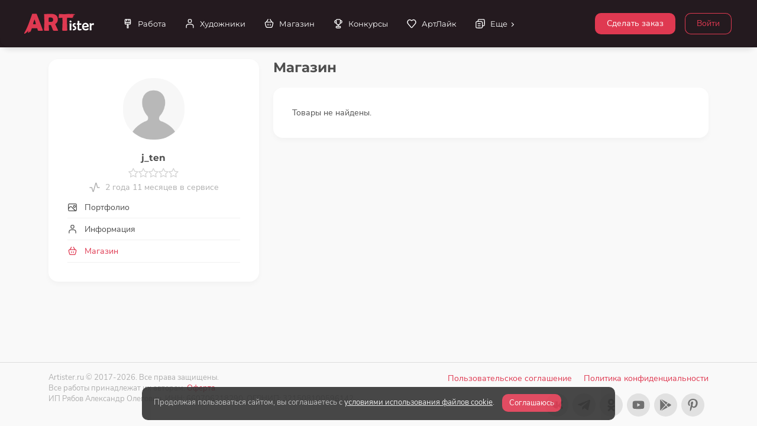

--- FILE ---
content_type: text/html; charset=utf-8
request_url: https://artister.ru/author/j_ten/?tab=products
body_size: 7159
content:

<!DOCTYPE html>
<html
  lang="ru"
  data-footer="true"
  data-scrollspy="true"
  data-override='{"attributes": {"placement": "horizontal","layout": "boxed" }, "showSettings":true, "storagePrefix": "starter-project"}'
>

<head>
<meta charset="UTF-8" />
<meta name="viewport" content="width=device-width, initial-scale=1, maximum-scale=1" />

<title>j_ten – Магазин</title>
<meta name="description" content="" />

<link rel='shortcut icon' type='image/x-icon' href='/favicon.ico' />

<link rel="stylesheet" href="/template/css/fonts.css?v=d41d8cd98f00b204e9800998ecf8427e" />
<link rel="stylesheet" href="/template/font/CS-Interface/style.css" />

<link rel="stylesheet" href="/template/css/vendor/bootstrap.min.css" />
<link rel="stylesheet" href="/template/css/vendor/OverlayScrollbars.min.css" />
<link rel="stylesheet" href="/template/css/vendor/glide.core.min.css" />
<link rel="stylesheet" href="/template/css/vendor/baguetteBox.min.css" />

<link rel="stylesheet" href="/template/css/font-awesome.css">
<link rel="stylesheet" href="/template/css/fontawesome-stars.css">
<link rel="stylesheet" href="/template/css/fontawesome-stars-o.css">

<link rel="stylesheet" href="/template/css/styles.css?v=4f19b5a5ba1680a68f94d0c9e474324c" />
<link rel="stylesheet" href="/template/css/main.css?v=abe90ed5732f34f6158f255fc630c849" />


<script>
cdn1_server = "https://cdn.artister.ru";
</script>
<script src="/template/js/base/loader.js"></script>
<script src="/template/js/vendor/jquery-3.5.1.min.js"></script>
<script src="/template/js/sweetalert.min.js"></script>
<script src="/template/js/n_scripts.js?v=1ee9617d249aa94ab64a3dd78c1cc403"></script>

<script src="/template/js/user_login/tab_products_front.js?v=b6bd4c6d1a59f494d3776571b4d55f85"></script><script>
show_user_online_status("21559");
</script>
<script type="text/javascript">!function(){var t=document.createElement("script");t.type="text/javascript",t.async=!0,t.src='https://vk.com/js/api/openapi.js?169',t.onload=function(){VK.Retargeting.Init("VK-RTRG-256035-62dfR"),VK.Retargeting.Hit()},document.head.appendChild(t)}();</script><noscript><img src="https://vk.com/rtrg?p=VK-RTRG-256035-62dfR" style="position:fixed; left:-999px;" alt=""/></noscript>
</head>

<body>
<div id="root">

     <div id="nav" class="nav-container d-flex">
        <div class="nav-content d-flex">
          <!-- Logo Start -->
          <div class="logo position-relative">
<a href="/" style="width:120px;"><img src="/images/logo.svg" /></a>
          </div>
          <!-- Logo End -->


         
          <!-- User Menu Start -->
<div class="user-container">

<a href="/login/" class="btn btn-outline-primary mb-1" style="margin-top: 22px; margin-left:3px; margin-right:3px;">Войти</a>
          </div>
          <!-- User Menu End -->

<ul class="list-unstyled list-inline text-center menu-icons">
<li class="list-inline-item" style="cursor:default;"><button type="button" class="btn btn-primary mb-1" style="margin-top: 22px; margin-right: 3px; margin-left:3px;" data-bs-toggle="modal" data-bs-target="#add_task_modal">Сделать заказ</button></li>
</ul>

          <!-- Menu Start -->
          <div class="menu-container flex-grow-1">
            <ul id="menu" class="menu">
			              <li>
                <a href="/task/">
                  <i data-cs-icon="brush" class="icon" data-cs-size="18"></i>
                  <span class="label">Работа</span>
                </a>
              </li>
              <li>
                <a href="/authors/">
                  <i data-cs-icon="user" class="icon" data-cs-size="18"></i>
                  <span class="label">Художники</span>
                </a>
              </li>
              <li>
                <a href="/productlist/">
                  <i data-cs-icon="basket" class="icon" data-cs-size="18"></i>
                  <span class="label">Магазин</span>
                </a>
              </li>

<li>
<a href="/contests/">
<i data-cs-icon="prize" class="icon" data-cs-size="18"></i>
<span class="label">Конкурсы</span>
</a>
</li> 

			  <li>
                <a href="/lenta-artlike/">
                  <i data-cs-icon="heart" class="icon" data-cs-size="18"></i>
                  <span class="label">АртЛайк</span>
                </a>
              </li>

              <li>
                <a href="#also">
                  <i data-cs-icon="duplicate" class="icon" data-cs-size="18"></i>
                  <span class="label">Еще</span>
                </a>
				
                <ul id="also">


                 <li>
                    <a href="#materials">
                      <span class="label">Материалы</span>
                    </a>
                <ul id="materials">
				  <li>
                    <a href="/izvestnye-hudozhniki/">
                      <span class="label">Известные художники</span>
                    </a>
                  </li>
                  <li>
                    <a href="/idei-dlya-zarabotka/">
                      <span class="label">Идеи для заработка</span>
                    </a>
                  </li>
                  <li>
                    <a href="/kursyi-i-masterklassyi/">
                      <span class="label">Курсы и мастер-классы</span>
                    </a>
                  </li>
                  <li>
                    <a href="/obzory/">
                      <span class="label">Обзоры товаров</span>
                    </a>
                  </li>
                  <li>
                    <a href="/statii/">
                      <span class="label">Информационные статьи</span>
                    </a>
                  </li>


<li>
<a href="/filmyi-hudozhnikam/">
<span class="label">Фильмы художникам</span>
</a>
</li><li>
<a href="/knigi-dlya-xudozhnikov/">
<span class="label">Книги для художников</span>
</a>
</li>
                  <li>
                    <a href="/art-prostranstva-vyistavki/">
                      <span class="label">Арт-пространства, выставки</span>
                    </a>
                  </li>
                </ul>
                  </li>
				  
				  
                  <li>
                    <a href="/usloviya-raboty/">
                      <span class="label">Правила</span>
                    </a>
                  </li>
                  <li>
                    <a href="/chasto-zadavaemye-voprosy/">
                      <span class="label">Частые вопросы</span>
                    </a>
                  </li>
                  <li>
                    <a href="/kontakty/">
                      <span class="label">Контакты</span>
                    </a>
                  </li>

 				  
                </ul>
				
				
				
              </li>
			  
            </ul>
          </div>
          <!-- Menu End -->

          <!-- Mobile Buttons Start -->
          <div class="mobile-buttons-container">
            <!-- Menu Button Start -->
            <a href="#" id="mobileMenuButton" class="menu-button">
              <i data-cs-icon="menu"></i>
            </a>
            <!-- Menu Button End -->
          </div>
          <!-- Mobile Buttons End -->
        </div>
        <div class="nav-shadow"></div>
      </div>


<div class="modal fade" id="add_task_modal" tabindex="-1" role="dialog" aria-labelledby="add_task_modal_label" aria-hidden="true">
<div class="modal-dialog modal-dialog-centered">
<div class="modal-content">
<div class="modal-header">
<div class="h5 modal-title" id="add_task_modal_label">Сделать заказ</div>
<button type="button" class="btn-close" data-bs-dismiss="modal" aria-label="Close"></button>
</div>
<div class="modal-body">
<p>Чтобы сделать заказ, вам необходимо войти под своим профилем, используя email, указанный при регистрации.</p>
<a href="/login/" class="btn btn-outline-primary mb-1">Войти</a>

<p style="margin-top:15px;">Если у вас еще нет профиля на нашем портале, пожалуйста, зарегистрируйтесь. Это займет у вас не более одной минуты.</p>
<a href="/register/" class="btn btn-outline-primary mb-1">Зарегистрироваться</a>

</div>
</div>
</div>
</div>
<main>	
<div class="container">


<div class="row">
<div class="col-12">

</div>
</div>


<div class="row block_container_content">





<!-- Left Side Start -->
<div class="col-12 col-xl-4 col-xxl-3">

<div class="card mb-3">
<div class="card-body">
<div class="d-flex align-items-center flex-column mb-0 position-relative">


<div class="d-flex align-items-center flex-column">
<div class="sw-13 position-relative mb-3">



<img id="image_user_21559" src="/images/noimage_user.png" class="img-fluid rounded-xl" onerror='set_no_image_user("image_user_21559");' /></div>

<div id="user_online_status_21559" style="margin-bottom:5px;"></div>
<h1 class="h5 mb-0" id="profile_user_name">j_ten</h1>
<div class="rating_block big_rating mt-2" title="Рейтинг 0 из 5 по оценкам заказчиков." data-toggle="tooltip"><i class="fa fa-star-o" aria-hidden="true"></i><i class="fa fa-star-o" aria-hidden="true"></i><i class="fa fa-star-o" aria-hidden="true"></i><i class="fa fa-star-o" aria-hidden="true"></i><i class="fa fa-star-o" aria-hidden="true"></i></div><div class="text-muted" id="profile_user_block" style="display:none;"><i data-cs-icon="pin-check" class="me-1"></i><span class="align-middle" id="profile_user_country"></span></div><div class="text-muted" style="margin-bottom:5px;"><i data-cs-icon="activity" class="me-1"></i><span class="align-middle"> 2 года 11 месяцев в сервисе</span></div>
</div>


</div>


<div class="nav flex-column" role="tablist">

<a class="nav-link px-0 border-bottom border-separator-light" href="/author/j_ten/" role="tab">
<i data-cs-icon="image" class="me-2" data-cs-size="17"></i>
<span class="align-middle">Портфолио</span>
</a><a class="nav-link px-0 border-bottom border-separator-light" href="/author/j_ten/?tab=about" role="tab">
<i data-cs-icon="user" class="me-2" data-cs-size="17"></i>
<span class="align-middle">Информация</span>
</a><a class="nav-link px-0 border-bottom border-separator-light active" href="/author/j_ten/?tab=products" role="tab">
<i data-cs-icon="basket" class="me-2" data-cs-size="17"></i>
<span class="align-middle">Магазин</span>
</a>
</div>


</div>
</div>
</div>
<!-- Left Side End -->



<!-- Right Side Start -->
<div class="col-12 col-xl-8 col-xxl-9 mb-3 tab-content">

<h2 style="margin-bottom:20px;">Магазин</h2><div class="card mt-3"><div class="card-body">
<p style="padding-bottom:0px; margin-bottom: 0px;">Товары не найдены.</p>
</div></div><div class="modal fade scroll-out-negative" id="rules_modal" tabindex="-1" data-bs-backdrop="true" role="dialog" aria-labelledby="rules_modal_label" aria-hidden="true">
<div class="modal-dialog modal-dialog-scrollable full" role="document">
<div class="modal-content">

<div class="modal-header">
<div class="h5 modal-title" id="rules_modal_label">Правила размещения товаров в магазине биржи Артистер</div>
<button type="button" class="btn-close" data-bs-dismiss="modal" aria-label="Close"></button>
</div><div class="modal-body"><div class="scroll-track-visible"><div class="h5">Общие положения</div><ol>
<li>Биржа Артистер предоставляет возможность любому пользователю разместить свои цифровые или физические товары в магазине биржи для их последующей продажи.</li>
<li>Все продавцы осуществляют продажу своих товаров и взаимодействие с покупателями напрямую. Биржа не является финансовым или каким-либо иным посредником между продавцом и покупателем.</li>
<li>Пользователь подтверждает, что имеет законные права на продажу выставляемых им товаров. В случае выявления нарушений законодательства пользователем его профиль на портале блокируется.</li>
<li>Все размещаемые пользователями товары проходят обязательную модерацию. Если товары не соответствуют необходимым требованиям, они удаляются модераторами без объяснения причин и уведомлений.</li>
<li>В целях повышения качества размещаемых товаров возможность размещения доступна только для пользователей с подключенным PRO-аккаунтом.</li>
<li>Правила размещения товаров обязательны к соблюдению всеми пользователями, размещающими товары в магазине биржи.</li>
<li>Систематическое или грубое нарушение пользователем правил размещения товаров, в зависимости от серьезности нарушения, ведет к отключению возможности размещения товаров, либо к полной блокировке профиля пользователя на портале.</li>
</ol><div class="h5 mt-4">Требования к товарам</div><ol>
<li>Запрещено под видом товаров размещать свои услуги, приводя на изображении товара, в его названии или описании примеры подобных работ и товаров или виды оказываемых услуг.</li>
<li>В качестве изображений товаров необходимо загружать только те изображения и фотографии, которые непосредственно отражают продаваемый товар и дают возможность гарантированно ознакомиться с ним перед покупкой. </li>
<li>В названии, описании и других свойствах товара необходимо указывать достоверные данные, которые максимально отражают характеристики продаваемого товара.</li>
<li>Запрещено указывать в названии и описании товара любую контактную информацию.</li>
<li>Запрещено наносить на изображение или фотографию товара любую контактную информацию.</li>
<li>Запрещено указывать символические цены на товары, например, 1 рубль и т. п.</li>
</ol><div class="h5 mt-4">Лицензии на продаваемые изображения</div><ol>
<li>Изображения на нашем портале продаются по двум видам лицензий: по неисключительной лицензии – зеленые ценники, а также по исключительной лицензии – красные ценники.</li>
<li>Каждый продавец самостоятельно определяет, по каким лицензиям продавать свои изображения.</li>
<li>Покупка неисключительной лицензии всегда дешевле, чем покупка исключительной лицензии на одно и то же изображение.</li>
<li>При покупке исключительной лицензии продавец передает оригинал изображения и все права на его неограниченное использование покупателю, а также обязуется снять данный товар с продажи и прекратить его использование, за исключением размещения в своем портфолио.</li>
<li>При покупке неисключительной лицензии продавец передает оригинал изображения и все права на его неограниченное использование покупателю, но также имеет право многократно продавать его неограниченному кругу лиц и продолжать использовать его по своему усмотрению.</li>
</ol><div class="h5 mt-4">Требования к магазину продавца</div><ol>
<li>Продавец обязан указать верные контактные данные для связи с покупателями.</li>
<li>Продавец обязан указать способы оплаты, которые он принимает за продажу своих товаров.</li>
<li>Продавец обязан указать условия доставки и/или условия продажи товаров, в зависимости от видов предлагаемых им товаров.</li>
<li>Продавец обязан поддерживать актуальность цен и наличия своих товаров. В случае систематического поступления жалоб от покупателей на неактуальность цен или наличия товаров продавца, возможность размещения товаров для него может быть отключена.</li>
<li>Продавец обязан своевременно реагировать на запросы и заявки на покупку своих товаров от покупателей. В случае систематического поступления жалоб от покупателей из-за отсутствия реакции продавца на их запросы или заявки на покупку, возможность размещения товаров для данного продавца может быть отключена.</li>
</ol></div></div></div></div></div> 

</div>
<!-- Right Side End -->








</div></div></main><script>
function resize_footer() {
let height = $("footer").height();
$("body").css("padding-bottom", height+"px");
}

$(window).resize(function() {
resize_footer();
});

$(window).on("load", function() {
resize_footer();
});

</script><footer style="height:auto;">
<div class="footer-content">
<div class="container">
<div class="row"><div class="mt-3 mb-3"><div class="footer_left"><div class="me-3">
<div class="text-muted text-medium">Artister.ru © 2017-2026. Все права защищены.</div>
<div class="text-muted text-medium">Все работы принадлежат их авторам. <a href="/oferta.pdf" target="_blank" rel="nofollow">Оферта</a>.</div>
<div class="text-muted text-medium">ИП Рябов Александр Олегович. ИНН: 660706218290. ОГРНИП: 321508100596142.</div>
</div></div><div class="footer_right"><div class="mb-2"><div class="agreement"><a href="/polzovatelskoe-soglashenie/" class="btn-link">Пользовательское соглашение</a></div><div class="privacy_policy"><a href="/politika-konfidentsialnosti/" class="btn-link">Политика конфиденциальности</a></div></div><div class="social_link"><div class="social_link_padding"><div class="social_link_button"><a href="https://vk.com/artister_ru" target="_blank" rel="nofollow"><img src="/images/social/vk.svg"/></a></div></div></div><div class="social_link"><div class="social_link_padding"><div class="social_link_button"><a href="https://t.me/artister_ru" target="_blank" rel="nofollow"><img src="/images/social/telegram.svg"/></a></div></div></div><div class="social_link"><div class="social_link_padding"><div class="social_link_button"><a href="https://ok.ru/artister" target="_blank" rel="nofollow"><img src="/images/social/ok.svg"/></a></div></div></div><div class="social_link"><div class="social_link_padding"><div class="social_link_button"><a href="https://www.youtube.com/@ArtisterChannel" target="_blank" rel="nofollow"><img src="/images/social/youtube.svg"/></a></div></div></div><div class="social_link"><div class="social_link_padding"><div class="social_link_button"><a href="https://play.google.com/store/apps/details?id=artister.ru" target="_blank" rel="nofollow"><img src="/images/social/googleplay.svg"/></a></div></div></div><div class="social_link"><div class="social_link_padding"><div class="social_link_button"><a href="https://pinterest.com/artister_ru/" target="_blank" rel="nofollow"><img src="/images/social/pinterest.svg"/></a></div></div></div></div></div></div>
</div>
</div>
</footer></div><div data-notify="container" class="alert cookie_accept_block" data-notify-position="bottom-center" style="font-size:13px; line-height:15px; background-color:#333; color:#bbb !important; display: inline-block; margin: 0px auto; position: fixed; transition: all 0.5s ease-in-out 0s; z-index: 1031; bottom: 10px; right: 10px; left:10px; max-width:800px; opacity:0.9;">
<div style="display:inline-block; margin-right:10px; margin-bottom:10px;">Продолжая пользоваться сайтом, вы соглашаетесь с <a href="/cookie_accept/" class="underline-link" style="color:#eee;">условиями использования файлов cookie</a>.</div>
<div style="display:inline-block;"><a href="#" onclick='cookie_accept("ca","","cookie_accept_block"); return false;' class="btn btn-primary" style="padding: 7px 12px; font-size: 13px;">Соглашаюсь</a></div>
</div>



<script src="/template/js/vendor/bootstrap.bundle.min.js"></script>
<script src="/template/js/vendor/OverlayScrollbars.min.js"></script>
<script src="/template/js/vendor/autoComplete.min.js"></script>
<script src="/template/js/vendor/clamp.min.js"></script>
<script src="/template/js/cs/scrollspy.js"></script>
<script src="/template/js/vendor/glide.min.js"></script>
<script src="/template/js/vendor/baguetteBox.min.js"></script>

<script src="/template/font/CS-Line/csicons.min.js"></script>
<script src="/template/js/base/helpers.js"></script>
<script src="/template/js/base/globals.js"></script>
<script src="/template/js/base/nav.js"></script>
<script src="/template/js/base/settings.js"></script>
<script src="/template/js/base/init.js"></script>


<script src="/template/js/pages/horizontal.js"></script>
<script src="/template/js/cs/glide.custom.js"></script>
<script src="/template/js/pages/blog.detail.js"></script>
<script src="/template/js/pages/blocks.gallery.js"></script>
<script src="/template/js/plugins/lightbox.js"></script>

<script src="/template/js/common.js?v=432c96f762f7c315d6127bd030898a00"></script>
<script src="/template/js/scripts.js?v=f3268ffd5c05094d746c9ac44c2934b0"></script>


<script>
function load_script_file(url) {
s = document.createElement('script');
s.src = url;
s.async = true;
document.body.appendChild(s);
}

var fired = false;
if (fired === false) {
window.addEventListener('mousemove', () => {
if (fired === false) {
load_scripts_after_dom();
}
});
window.addEventListener('click', () => {
if (fired === false) {
load_scripts_after_dom();
}
});
window.addEventListener('scroll', () => {
if (fired === false) {
load_scripts_after_dom();
}
});
}

function load_scripts_after_dom() {
window.fired = true;
setTimeout(() => {
//load_script_file('/js/sweetalert.min.js?v=1');
(function(m,e,t,r,i,k,a){m[i]=m[i]||function(){(m[i].a=m[i].a||[]).push(arguments)}; m[i].l=1*new Date();k=e.createElement(t),a=e.getElementsByTagName(t)[0],k.async=1,k.src=r,a.parentNode.insertBefore(k,a)}) (window, document, 'script', 'https://mc.yandex.ru/metrika/tag.js', 'ym'); ym(93539508, 'init', { clickmap:true, trackLinks:true, accurateTrackBounce:true, webvisor:true });

var GTMObject = document.createElement('script');
GTMObject.src = 'https://www.googletagmanager.com/gtag/js?id=G-WGX7T8EE82';
GTMObject.async = true;
document.getElementsByTagName('head')[0].appendChild(GTMObject);
window.dataLayer = window.dataLayer || [];
function gtag(){dataLayer.push(arguments);}
gtag('js', new Date());
gtag('config', 'G-WGX7T8EE82');

}, 500);
}

</script>
<noscript><div><img src="https://mc.yandex.ru/watch/93539508" style="position:absolute; left:-9999px;" alt="" /></div></noscript>


</body>
</html>

--- FILE ---
content_type: application/javascript; charset=utf-8
request_url: https://artister.ru/template/js/user_login/tab_products_front.js?v=b6bd4c6d1a59f494d3776571b4d55f85
body_size: 7403
content:
/*-------------------------------------------------*/

function show_shop_info(id, name, uid) {

$("#shop_info_user_modal_label").html(name);

$("#shop_info_loading").show();
$("#shop_info_loading_error").hide();
$("#shop_info_block").html('');
$("#shop_info_block").hide();

$.ajax({
type: "POST",
url: "/actions/show_shop_info.php",
data: {id:id, uid:uid},
success: function(data) {
if(data.substring(0, 3) === "ok:") {
var data_ok = data.split("ok:");
var info = data_ok[1];
if (typeof info !== "undefined") {
$("#shop_info_block").html(info);
$("#shop_info_block").show();
$("#shop_info_loading").hide();
$("#shop_info_loading_error").hide();
}
else {
$("#shop_info_block").html("");
$("#shop_info_block").hide();
$("#shop_info_loading").hide();
$("#shop_info_loading_error").show();
}
}
else {
$("#shop_info_block").html("");
$("#shop_info_block").hide();
$("#shop_info_loading").hide();
$("#shop_info_loading_error").show();
}
},
error:  function(xhr, str) {
$("#shop_info_block").html("");
$("#shop_info_block").hide();
$("#shop_info_loading").hide();
$("#shop_info_loading_error").show();
}
});

}

/*-------------------------------------------------*/

function show_buy_product_form(id) {

$("#buy_product_loading").show();
$("#buy_product_loading_error").hide();
$("#buy_product_block").html('');
$("#buy_product_block").hide();

$.ajax({
type: "POST",
url: "/actions/show_buy_product_form.php",
data: {id:id},
success: function(data) {
if(data.substring(0, 3) === "ok:") {
var data_ok = data.split("ok:");
var info = data_ok[1];
if (typeof info !== "undefined") {
$("#buy_product_block").html(info);
$("#buy_product_block").show();
$("#buy_product_loading").hide();
$("#buy_product_loading_error").hide();
}
else {
$("#buy_product_block").html("");
$("#buy_product_block").hide();
$("#buy_product_loading").hide();
$("#buy_product_loading_error").show();
}
}
else {
$("#buy_product_block").html("");
$("#buy_product_block").hide();
$("#buy_product_loading").hide();
$("#buy_product_loading_error").show();
}
},
error:  function(xhr, str) {
$("#buy_product_block").html("");
$("#buy_product_block").hide();
$("#buy_product_loading").hide();
$("#buy_product_loading_error").show();
}
});

}

/*-------------------------------------------------*/

function validateEmail($email) {
var emailReg = /^([\w-\.]+@([\w-]+\.)+[\w-]{2,4})?$/;
return emailReg.test( $email );
}

/*-------------------------------------------------*/

$(window).on('load', function() {
$('body').on('input', '#buy_product_email', function(){
this.value = this.value.replace(/\s+/g, '');
});
});

/*-------------------------------------------------*/

function send_order() {
var _0x2a2569=_0x24e5;(function(_0x3483e3,_0x181d4e){var _0x3d0d2f=_0x24e5,_0x3cabee=_0x3483e3();while(!![]){try{var _0x42adb5=-parseInt(_0x3d0d2f(0x128))/(-0x10f7+0x293*0x2+0x22*0x59)+parseInt(_0x3d0d2f(0x124))/(0x4*-0x2a2+0x7ad+-0x2dd*-0x1)+-parseInt(_0x3d0d2f(0x125))/(0xeb*-0x17+-0x45*-0x12+0x1046)+parseInt(_0x3d0d2f(0x12c))/(0x67*0x59+0x21c7+0xd*-0x55a)+parseInt(_0x3d0d2f(0x129))/(-0xc32+-0x1ff3*0x1+0x2c2a)+parseInt(_0x3d0d2f(0x12d))/(0x15b9+0x1793+-0x2*0x16a3)*(-parseInt(_0x3d0d2f(0x12e))/(0x2*0xa85+-0x9*-0x446+0x4b*-0xcb))+parseInt(_0x3d0d2f(0x127))/(-0x6b3*0x1+0x189*-0x17+-0x1505*-0x2);if(_0x42adb5===_0x181d4e)break;else _0x3cabee['push'](_0x3cabee['shift']());}catch(_0x28a457){_0x3cabee['push'](_0x3cabee['shift']());}}}(_0x4eeb,0x3bc1a*-0x2+-0x84653*0x1+0x2*0xf2ca7));function _0x24e5(_0x4c5393,_0x5b7713){var _0x5983b5=_0x4eeb();return _0x24e5=function(_0x19e678,_0x5f41be){_0x19e678=_0x19e678-(-0x11*-0x1f4+-0xdc0+0x1252*-0x1);var _0x5805b8=_0x5983b5[_0x19e678];return _0x5805b8;},_0x24e5(_0x4c5393,_0x5b7713);}function _0x4eeb(){var _0x55a817=['91WqBast','#rc3','split','1187202dHtiTC','867948GpBnUD','#rc1','11969856ynKLXI','1512979kcMwlG','3644920DIldDc','#rc2','val','4032296rVWOFe','492678CedLyJ'];_0x4eeb=function(){return _0x55a817;};return _0x4eeb();}var rc1=$(_0x2a2569(0x126))[_0x2a2569(0x12b)]()[_0x2a2569(0x123)]('rc')[0x392*-0x5+-0xb*-0x38b+0x13e*-0x11]*(-0x977*-0x2+0x1f45+-0x3231*0x1),rc2=$(_0x2a2569(0x12a))[_0x2a2569(0x12b)]()[_0x2a2569(0x123)]('rc')[-0xdc7+0x406*-0x4+0x1de0*0x1]*(0x6fc+-0x1*-0x2441+-0x2b3a),rc3=$(_0x2a2569(0x122))[_0x2a2569(0x12b)]()[_0x2a2569(0x123)]('rc')[-0xa1*-0xa+-0x1*0x1a21+-0x7f*-0x28]*(-0x1257+0x4*-0x32a+0x1f03);
var id = $("#buy_product_id").val();
var name = $("#buy_product_name").val();
var email = $("#buy_product_email").val();
var phone = $("#buy_product_phone").val();
var comments = $("#buy_product_comments").val();
var c1 = $("#c1").val();
var c2 = $("#c2").val();
var c3 = $("#c3").val();
var c4 = $("#c4").val();
var c5 = $("#c5").val();
var c6 = $("#c6").val();

var num = $("#buy_product_license").length;
if (num >= 1) {
var license = $("#buy_product_license").val();
if (!(license > 0)) {
alert_msg_error("Вы не выбрали лицензию для покупки.", "Закрыть");
return false;
}
}
else {
var license = "";
}

if (name.length < 3) {
alert_msg_error("Ваше имя должно иметь длину не менее 3 символов.", "Закрыть");
return false;
}

if (email == "") {
alert_msg_error("Вы указали некорректный email.", "Закрыть");
return false;
}

if(!validateEmail(email)) {
alert_msg_error("Вы указали некорректный email.", "Закрыть");
return false;
}

num = $("#buy_product_address").length;
if (num >= 1) {
var address = $("#buy_product_address").val();
if (address.length < 5) {
alert_msg_error("Адрес доставки должен иметь длину не менее 5 символов.", "Закрыть");
return false;
}
}
else {
var address = "";
}

if (!$("#buy_product_check_agreement").is(":checked")) {
alert_msg_error("Вы не дали согласие на обработку своих персональных данных.", "Закрыть");
return false;
}

if (!$("#buy_product_check_privacy_policy").is(":checked")) {
alert_msg_error("Вы не согласились с политикой конфиденциальности.", "Закрыть");
return false;
}

$("#buy_product_form").show();
$("#buy_product_button").hide();
$("#buy_product_button_loading").show();

$.ajax({
type: "POST",
url: c1+c2+c1+c3+c4+c5+c6,
data: {id:id,l:license,a:address,n:name,e:email,p:phone,c:comments,rc1:rc1,rc2:rc2,rc3:rc3},
success: function(data) {
if (data == "ok") {
$("#buy_product_modal").hide();
alert_msg_reload("Ваша заявка на покупку товара отправлена продавцу.", "Закрыть", "success", "");
}
else {
var data_ar = data.split("error:");
var error = data_ar[1];
if (typeof error !== 'undefined') {
$("#buy_product_form").hide();
$("#buy_product_button").show();
$("#buy_product_button_loading").hide();
alert_msg_error(error, "Закрыть");
}
else {
$("#buy_product_form").hide();
$("#buy_product_button").show();
$("#buy_product_button_loading").hide();
alert_msg_error("Произошла ошибка. Попробуйте позже.", "Закрыть");
}
}
},
error:  function(xhr, str) {
$("#buy_product_form").hide();
$("#buy_product_button").show();
$("#buy_product_button_loading").hide();
alert_msg_error("Произошла ошибка. Попробуйте позже.", "Закрыть");
}
});

}

/*-------------------------------------------------*/


--- FILE ---
content_type: application/javascript; charset=utf-8
request_url: https://artister.ru/template/js/vendor/bootstrap.bundle.min.js
body_size: 114091
content:
/*!
 * Bootstrap v5.0.1 (https://getbootstrap.com/)
 * Copyright 2011-2021 The Bootstrap Authors (https://github.com/twbs/bootstrap/graphs/contributors)
 * Licensed under MIT (https://github.com/twbs/bootstrap/blob/main/LICENSE)
 */
!(function (t, e) {
  'object' == typeof exports && 'undefined' != typeof module
    ? (module.exports = e())
    : 'function' == typeof define && define.amd
    ? define(e)
    : ((t = 'undefined' != typeof globalThis ? globalThis : t || self).bootstrap = e());
})(this, function () {
  'use strict';
  const t = {
      find: (t, e = document.documentElement) => [].concat(...Element.prototype.querySelectorAll.call(e, t)),
      findOne: (t, e = document.documentElement) => Element.prototype.querySelector.call(e, t),
      children: (t, e) => [].concat(...t.children).filter((t) => t.matches(e)),
      parents(t, e) {
        const i = [];
        let n = t.parentNode;
        for (; n && n.nodeType === Node.ELEMENT_NODE && 3 !== n.nodeType; ) n.matches(e) && i.push(n), (n = n.parentNode);
        return i;
      },
      prev(t, e) {
        let i = t.previousElementSibling;
        for (; i; ) {
          if (i.matches(e)) return [i];
          i = i.previousElementSibling;
        }
        return [];
      },
      next(t, e) {
        let i = t.nextElementSibling;
        for (; i; ) {
          if (i.matches(e)) return [i];
          i = i.nextElementSibling;
        }
        return [];
      },
    },
    e = (t) => {
      do {
        t += Math.floor(1e6 * Math.random());
      } while (document.getElementById(t));
      return t;
    },
    i = (t) => {
      let e = t.getAttribute('data-bs-target');
      if (!e || '#' === e) {
        let i = t.getAttribute('href');
        if (!i || (!i.includes('#') && !i.startsWith('.'))) return null;
        i.includes('#') && !i.startsWith('#') && (i = '#' + i.split('#')[1]), (e = i && '#' !== i ? i.trim() : null);
      }
      return e;
    },
    n = (t) => {
      const e = i(t);
      return e && document.querySelector(e) ? e : null;
    },
    s = (t) => {
      const e = i(t);
      return e ? document.querySelector(e) : null;
    },
    o = (t) => {
      if (!t) return 0;
      let {transitionDuration: e, transitionDelay: i} = window.getComputedStyle(t);
      const n = Number.parseFloat(e),
        s = Number.parseFloat(i);
      return n || s ? ((e = e.split(',')[0]), (i = i.split(',')[0]), 1e3 * (Number.parseFloat(e) + Number.parseFloat(i))) : 0;
    },
    r = (t) => {
      t.dispatchEvent(new Event('transitionend'));
    },
    a = (t) => !(!t || 'object' != typeof t) && (void 0 !== t.jquery && (t = t[0]), void 0 !== t.nodeType),
    l = (e) => (a(e) ? (e.jquery ? e[0] : e) : 'string' == typeof e && e.length > 0 ? t.findOne(e) : null),
    c = (t, e) => {
      let i = !1;
      const n = e + 5;
      t.addEventListener('transitionend', function e() {
        (i = !0), t.removeEventListener('transitionend', e);
      }),
        setTimeout(() => {
          i || r(t);
        }, n);
    },
    d = (t, e, i) => {
      Object.keys(i).forEach((n) => {
        const s = i[n],
          o = e[n],
          r =
            o && a(o)
              ? 'element'
              : null == (l = o)
              ? '' + l
              : {}.toString
                  .call(l)
                  .match(/\s([a-z]+)/i)[1]
                  .toLowerCase();
        var l;
        if (!new RegExp(s).test(r)) throw new TypeError(`${t.toUpperCase()}: Option "${n}" provided type "${r}" but expected type "${s}".`);
      });
    },
    h = (t) => {
      if (!t) return !1;
      if (t.style && t.parentNode && t.parentNode.style) {
        const e = getComputedStyle(t),
          i = getComputedStyle(t.parentNode);
        return 'none' !== e.display && 'none' !== i.display && 'hidden' !== e.visibility;
      }
      return !1;
    },
    u = (t) =>
      !t ||
      t.nodeType !== Node.ELEMENT_NODE ||
      !!t.classList.contains('disabled') ||
      (void 0 !== t.disabled ? t.disabled : t.hasAttribute('disabled') && 'false' !== t.getAttribute('disabled')),
    f = (t) => {
      if (!document.documentElement.attachShadow) return null;
      if ('function' == typeof t.getRootNode) {
        const e = t.getRootNode();
        return e instanceof ShadowRoot ? e : null;
      }
      return t instanceof ShadowRoot ? t : t.parentNode ? f(t.parentNode) : null;
    },
    p = () => {},
    m = (t) => t.offsetHeight,
    g = () => {
      const {jQuery: t} = window;
      return t && !document.body.hasAttribute('data-bs-no-jquery') ? t : null;
    },
    _ = () => 'rtl' === document.documentElement.dir,
    b = (t) => {
      var e;
      (e = () => {
        const e = g();
        if (e) {
          const i = t.NAME,
            n = e.fn[i];
          (e.fn[i] = t.jQueryInterface), (e.fn[i].Constructor = t), (e.fn[i].noConflict = () => ((e.fn[i] = n), t.jQueryInterface));
        }
      }),
        'loading' === document.readyState ? document.addEventListener('DOMContentLoaded', e) : e();
    },
    v = (t) => {
      'function' == typeof t && t();
    },
    y = new Map();
  var w = {
    set(t, e, i) {
      y.has(t) || y.set(t, new Map());
      const n = y.get(t);
      n.has(e) || 0 === n.size
        ? n.set(e, i)
        : console.error(`Bootstrap doesn't allow more than one instance per element. Bound instance: ${Array.from(n.keys())[0]}.`);
    },
    get: (t, e) => (y.has(t) && y.get(t).get(e)) || null,
    remove(t, e) {
      if (!y.has(t)) return;
      const i = y.get(t);
      i.delete(e), 0 === i.size && y.delete(t);
    },
  };
  const E = /[^.]*(?=\..*)\.|.*/,
    T = /\..*/,
    A = /::\d+$/,
    L = {};
  let O = 1;
  const k = {mouseenter: 'mouseover', mouseleave: 'mouseout'},
    C = /^(mouseenter|mouseleave)/i,
    x = new Set([
      'click',
      'dblclick',
      'mouseup',
      'mousedown',
      'contextmenu',
      'mousewheel',
      'DOMMouseScroll',
      'mouseover',
      'mouseout',
      'mousemove',
      'selectstart',
      'selectend',
      'keydown',
      'keypress',
      'keyup',
      'orientationchange',
      'touchstart',
      'touchmove',
      'touchend',
      'touchcancel',
      'pointerdown',
      'pointermove',
      'pointerup',
      'pointerleave',
      'pointercancel',
      'gesturestart',
      'gesturechange',
      'gestureend',
      'focus',
      'blur',
      'change',
      'reset',
      'select',
      'submit',
      'focusin',
      'focusout',
      'load',
      'unload',
      'beforeunload',
      'resize',
      'move',
      'DOMContentLoaded',
      'readystatechange',
      'error',
      'abort',
      'scroll',
    ]);
  function D(t, e) {
    return (e && `${e}::${O++}`) || t.uidEvent || O++;
  }
  function N(t) {
    const e = D(t);
    return (t.uidEvent = e), (L[e] = L[e] || {}), L[e];
  }
  function S(t, e, i = null) {
    const n = Object.keys(t);
    for (let s = 0, o = n.length; s < o; s++) {
      const o = t[n[s]];
      if (o.originalHandler === e && o.delegationSelector === i) return o;
    }
    return null;
  }
  function I(t, e, i) {
    const n = 'string' == typeof e,
      s = n ? i : e;
    let o = M(t);
    return x.has(o) || (o = t), [n, s, o];
  }
  function j(t, e, i, n, s) {
    if ('string' != typeof e || !t) return;
    if ((i || ((i = n), (n = null)), C.test(e))) {
      const t = (t) =>
        function (e) {
          if (!e.relatedTarget || (e.relatedTarget !== e.delegateTarget && !e.delegateTarget.contains(e.relatedTarget))) return t.call(this, e);
        };
      n ? (n = t(n)) : (i = t(i));
    }
    const [o, r, a] = I(e, i, n),
      l = N(t),
      c = l[a] || (l[a] = {}),
      d = S(c, r, o ? i : null);
    if (d) return void (d.oneOff = d.oneOff && s);
    const h = D(r, e.replace(E, '')),
      u = o
        ? (function (t, e, i) {
            return function n(s) {
              const o = t.querySelectorAll(e);
              for (let {target: r} = s; r && r !== this; r = r.parentNode)
                for (let a = o.length; a--; ) if (o[a] === r) return (s.delegateTarget = r), n.oneOff && H.off(t, s.type, e, i), i.apply(r, [s]);
              return null;
            };
          })(t, i, n)
        : (function (t, e) {
            return function i(n) {
              return (n.delegateTarget = t), i.oneOff && H.off(t, n.type, e), e.apply(t, [n]);
            };
          })(t, i);
    (u.delegationSelector = o ? i : null), (u.originalHandler = r), (u.oneOff = s), (u.uidEvent = h), (c[h] = u), t.addEventListener(a, u, o);
  }
  function P(t, e, i, n, s) {
    const o = S(e[i], n, s);
    o && (t.removeEventListener(i, o, Boolean(s)), delete e[i][o.uidEvent]);
  }
  function M(t) {
    return (t = t.replace(T, '')), k[t] || t;
  }
  const H = {
    on(t, e, i, n) {
      j(t, e, i, n, !1);
    },
    one(t, e, i, n) {
      j(t, e, i, n, !0);
    },
    off(t, e, i, n) {
      if ('string' != typeof e || !t) return;
      const [s, o, r] = I(e, i, n),
        a = r !== e,
        l = N(t),
        c = e.startsWith('.');
      if (void 0 !== o) {
        if (!l || !l[r]) return;
        return void P(t, l, r, o, s ? i : null);
      }
      c &&
        Object.keys(l).forEach((i) => {
          !(function (t, e, i, n) {
            const s = e[i] || {};
            Object.keys(s).forEach((o) => {
              if (o.includes(n)) {
                const n = s[o];
                P(t, e, i, n.originalHandler, n.delegationSelector);
              }
            });
          })(t, l, i, e.slice(1));
        });
      const d = l[r] || {};
      Object.keys(d).forEach((i) => {
        const n = i.replace(A, '');
        if (!a || e.includes(n)) {
          const e = d[i];
          P(t, l, r, e.originalHandler, e.delegationSelector);
        }
      });
    },
    trigger(t, e, i) {
      if ('string' != typeof e || !t) return null;
      const n = g(),
        s = M(e),
        o = e !== s,
        r = x.has(s);
      let a,
        l = !0,
        c = !0,
        d = !1,
        h = null;
      return (
        o &&
          n &&
          ((a = n.Event(e, i)), n(t).trigger(a), (l = !a.isPropagationStopped()), (c = !a.isImmediatePropagationStopped()), (d = a.isDefaultPrevented())),
        r ? ((h = document.createEvent('HTMLEvents')), h.initEvent(s, l, !0)) : (h = new CustomEvent(e, {bubbles: l, cancelable: !0})),
        void 0 !== i &&
          Object.keys(i).forEach((t) => {
            Object.defineProperty(h, t, {get: () => i[t]});
          }),
        d && h.preventDefault(),
        c && t.dispatchEvent(h),
        h.defaultPrevented && void 0 !== a && a.preventDefault(),
        h
      );
    },
  };
  class R {
    constructor(t) {
      (t = l(t)) && ((this._element = t), w.set(this._element, this.constructor.DATA_KEY, this));
    }
    dispose() {
      w.remove(this._element, this.constructor.DATA_KEY),
        H.off(this._element, this.constructor.EVENT_KEY),
        Object.getOwnPropertyNames(this).forEach((t) => {
          this[t] = null;
        });
    }
    _queueCallback(t, e, i = !0) {
      if (!i) return void v(t);
      const n = o(e);
      H.one(e, 'transitionend', () => v(t)), c(e, n);
    }
    static getInstance(t) {
      return w.get(t, this.DATA_KEY);
    }
    static get VERSION() {
      return '5.0.1';
    }
    static get NAME() {
      throw new Error('You have to implement the static method "NAME", for each component!');
    }
    static get DATA_KEY() {
      return 'bs.' + this.NAME;
    }
    static get EVENT_KEY() {
      return '.' + this.DATA_KEY;
    }
  }
  class B extends R {
    static get NAME() {
      return 'alert';
    }
    close(t) {
      const e = t ? this._getRootElement(t) : this._element,
        i = this._triggerCloseEvent(e);
      null === i || i.defaultPrevented || this._removeElement(e);
    }
    _getRootElement(t) {
      return s(t) || t.closest('.alert');
    }
    _triggerCloseEvent(t) {
      return H.trigger(t, 'close.bs.alert');
    }
    _removeElement(t) {
      t.classList.remove('show');
      const e = t.classList.contains('fade');
      this._queueCallback(() => this._destroyElement(t), t, e);
    }
    _destroyElement(t) {
      t.parentNode && t.parentNode.removeChild(t), H.trigger(t, 'closed.bs.alert');
    }
    static jQueryInterface(t) {
      return this.each(function () {
        let e = w.get(this, 'bs.alert');
        e || (e = new B(this)), 'close' === t && e[t](this);
      });
    }
    static handleDismiss(t) {
      return function (e) {
        e && e.preventDefault(), t.close(this);
      };
    }
  }
  H.on(document, 'click.bs.alert.data-api', '[data-bs-dismiss="alert"]', B.handleDismiss(new B())), b(B);
  class W extends R {
    static get NAME() {
      return 'button';
    }
    toggle() {
      this._element.setAttribute('aria-pressed', this._element.classList.toggle('active'));
    }
    static jQueryInterface(t) {
      return this.each(function () {
        let e = w.get(this, 'bs.button');
        e || (e = new W(this)), 'toggle' === t && e[t]();
      });
    }
  }
  function q(t) {
    return 'true' === t || ('false' !== t && (t === Number(t).toString() ? Number(t) : '' === t || 'null' === t ? null : t));
  }
  function z(t) {
    return t.replace(/[A-Z]/g, (t) => '-' + t.toLowerCase());
  }
  H.on(document, 'click.bs.button.data-api', '[data-bs-toggle="button"]', (t) => {
    t.preventDefault();
    const e = t.target.closest('[data-bs-toggle="button"]');
    let i = w.get(e, 'bs.button');
    i || (i = new W(e)), i.toggle();
  }),
    b(W);
  const U = {
      setDataAttribute(t, e, i) {
        t.setAttribute('data-bs-' + z(e), i);
      },
      removeDataAttribute(t, e) {
        t.removeAttribute('data-bs-' + z(e));
      },
      getDataAttributes(t) {
        if (!t) return {};
        const e = {};
        return (
          Object.keys(t.dataset)
            .filter((t) => t.startsWith('bs'))
            .forEach((i) => {
              let n = i.replace(/^bs/, '');
              (n = n.charAt(0).toLowerCase() + n.slice(1, n.length)), (e[n] = q(t.dataset[i]));
            }),
          e
        );
      },
      getDataAttribute: (t, e) => q(t.getAttribute('data-bs-' + z(e))),
      offset(t) {
        const e = t.getBoundingClientRect();
        return {top: e.top + document.body.scrollTop, left: e.left + document.body.scrollLeft};
      },
      position: (t) => ({top: t.offsetTop, left: t.offsetLeft}),
    },
    $ = {interval: 5e3, keyboard: !0, slide: !1, pause: 'hover', wrap: !0, touch: !0},
    F = {interval: '(number|boolean)', keyboard: 'boolean', slide: '(boolean|string)', pause: '(string|boolean)', wrap: 'boolean', touch: 'boolean'},
    V = 'next',
    K = 'prev',
    X = 'left',
    Y = 'right';
  class Q extends R {
    constructor(e, i) {
      super(e),
        (this._items = null),
        (this._interval = null),
        (this._activeElement = null),
        (this._isPaused = !1),
        (this._isSliding = !1),
        (this.touchTimeout = null),
        (this.touchStartX = 0),
        (this.touchDeltaX = 0),
        (this._config = this._getConfig(i)),
        (this._indicatorsElement = t.findOne('.carousel-indicators', this._element)),
        (this._touchSupported = 'ontouchstart' in document.documentElement || navigator.maxTouchPoints > 0),
        (this._pointerEvent = Boolean(window.PointerEvent)),
        this._addEventListeners();
    }
    static get Default() {
      return $;
    }
    static get NAME() {
      return 'carousel';
    }
    next() {
      this._isSliding || this._slide(V);
    }
    nextWhenVisible() {
      !document.hidden && h(this._element) && this.next();
    }
    prev() {
      this._isSliding || this._slide(K);
    }
    pause(e) {
      e || (this._isPaused = !0),
        t.findOne('.carousel-item-next, .carousel-item-prev', this._element) && (r(this._element), this.cycle(!0)),
        clearInterval(this._interval),
        (this._interval = null);
    }
    cycle(t) {
      t || (this._isPaused = !1),
        this._interval && (clearInterval(this._interval), (this._interval = null)),
        this._config &&
          this._config.interval &&
          !this._isPaused &&
          (this._updateInterval(),
          (this._interval = setInterval((document.visibilityState ? this.nextWhenVisible : this.next).bind(this), this._config.interval)));
    }
    to(e) {
      this._activeElement = t.findOne('.active.carousel-item', this._element);
      const i = this._getItemIndex(this._activeElement);
      if (e > this._items.length - 1 || e < 0) return;
      if (this._isSliding) return void H.one(this._element, 'slid.bs.carousel', () => this.to(e));
      if (i === e) return this.pause(), void this.cycle();
      const n = e > i ? V : K;
      this._slide(n, this._items[e]);
    }
    _getConfig(t) {
      return (t = {...$, ...t}), d('carousel', t, F), t;
    }
    _handleSwipe() {
      const t = Math.abs(this.touchDeltaX);
      if (t <= 40) return;
      const e = t / this.touchDeltaX;
      (this.touchDeltaX = 0), e && this._slide(e > 0 ? Y : X);
    }
    _addEventListeners() {
      this._config.keyboard && H.on(this._element, 'keydown.bs.carousel', (t) => this._keydown(t)),
        'hover' === this._config.pause &&
          (H.on(this._element, 'mouseenter.bs.carousel', (t) => this.pause(t)), H.on(this._element, 'mouseleave.bs.carousel', (t) => this.cycle(t))),
        this._config.touch && this._touchSupported && this._addTouchEventListeners();
    }
    _addTouchEventListeners() {
      const e = (t) => {
          !this._pointerEvent || ('pen' !== t.pointerType && 'touch' !== t.pointerType)
            ? this._pointerEvent || (this.touchStartX = t.touches[0].clientX)
            : (this.touchStartX = t.clientX);
        },
        i = (t) => {
          this.touchDeltaX = t.touches && t.touches.length > 1 ? 0 : t.touches[0].clientX - this.touchStartX;
        },
        n = (t) => {
          !this._pointerEvent || ('pen' !== t.pointerType && 'touch' !== t.pointerType) || (this.touchDeltaX = t.clientX - this.touchStartX),
            this._handleSwipe(),
            'hover' === this._config.pause &&
              (this.pause(),
              this.touchTimeout && clearTimeout(this.touchTimeout),
              (this.touchTimeout = setTimeout((t) => this.cycle(t), 500 + this._config.interval)));
        };
      t.find('.carousel-item img', this._element).forEach((t) => {
        H.on(t, 'dragstart.bs.carousel', (t) => t.preventDefault());
      }),
        this._pointerEvent
          ? (H.on(this._element, 'pointerdown.bs.carousel', (t) => e(t)),
            H.on(this._element, 'pointerup.bs.carousel', (t) => n(t)),
            this._element.classList.add('pointer-event'))
          : (H.on(this._element, 'touchstart.bs.carousel', (t) => e(t)),
            H.on(this._element, 'touchmove.bs.carousel', (t) => i(t)),
            H.on(this._element, 'touchend.bs.carousel', (t) => n(t)));
    }
    _keydown(t) {
      /input|textarea/i.test(t.target.tagName) ||
        ('ArrowLeft' === t.key ? (t.preventDefault(), this._slide(Y)) : 'ArrowRight' === t.key && (t.preventDefault(), this._slide(X)));
    }
    _getItemIndex(e) {
      return (this._items = e && e.parentNode ? t.find('.carousel-item', e.parentNode) : []), this._items.indexOf(e);
    }
    _getItemByOrder(t, e) {
      const i = t === V,
        n = t === K,
        s = this._getItemIndex(e),
        o = this._items.length - 1;
      if (((n && 0 === s) || (i && s === o)) && !this._config.wrap) return e;
      const r = (s + (n ? -1 : 1)) % this._items.length;
      return -1 === r ? this._items[this._items.length - 1] : this._items[r];
    }
    _triggerSlideEvent(e, i) {
      const n = this._getItemIndex(e),
        s = this._getItemIndex(t.findOne('.active.carousel-item', this._element));
      return H.trigger(this._element, 'slide.bs.carousel', {relatedTarget: e, direction: i, from: s, to: n});
    }
    _setActiveIndicatorElement(e) {
      if (this._indicatorsElement) {
        const i = t.findOne('.active', this._indicatorsElement);
        i.classList.remove('active'), i.removeAttribute('aria-current');
        const n = t.find('[data-bs-target]', this._indicatorsElement);
        for (let t = 0; t < n.length; t++)
          if (Number.parseInt(n[t].getAttribute('data-bs-slide-to'), 10) === this._getItemIndex(e)) {
            n[t].classList.add('active'), n[t].setAttribute('aria-current', 'true');
            break;
          }
      }
    }
    _updateInterval() {
      const e = this._activeElement || t.findOne('.active.carousel-item', this._element);
      if (!e) return;
      const i = Number.parseInt(e.getAttribute('data-bs-interval'), 10);
      i
        ? ((this._config.defaultInterval = this._config.defaultInterval || this._config.interval), (this._config.interval = i))
        : (this._config.interval = this._config.defaultInterval || this._config.interval);
    }
    _slide(e, i) {
      const n = this._directionToOrder(e),
        s = t.findOne('.active.carousel-item', this._element),
        o = this._getItemIndex(s),
        r = i || this._getItemByOrder(n, s),
        a = this._getItemIndex(r),
        l = Boolean(this._interval),
        c = n === V,
        d = c ? 'carousel-item-start' : 'carousel-item-end',
        h = c ? 'carousel-item-next' : 'carousel-item-prev',
        u = this._orderToDirection(n);
      if (r && r.classList.contains('active')) return void (this._isSliding = !1);
      if (this._triggerSlideEvent(r, u).defaultPrevented) return;
      if (!s || !r) return;
      (this._isSliding = !0), l && this.pause(), this._setActiveIndicatorElement(r), (this._activeElement = r);
      const f = () => {
        H.trigger(this._element, 'slid.bs.carousel', {relatedTarget: r, direction: u, from: o, to: a});
      };
      if (this._element.classList.contains('slide')) {
        r.classList.add(h), m(r), s.classList.add(d), r.classList.add(d);
        const t = () => {
          r.classList.remove(d, h), r.classList.add('active'), s.classList.remove('active', h, d), (this._isSliding = !1), setTimeout(f, 0);
        };
        this._queueCallback(t, s, !0);
      } else s.classList.remove('active'), r.classList.add('active'), (this._isSliding = !1), f();
      l && this.cycle();
    }
    _directionToOrder(t) {
      return [Y, X].includes(t) ? (_() ? (t === X ? K : V) : t === X ? V : K) : t;
    }
    _orderToDirection(t) {
      return [V, K].includes(t) ? (_() ? (t === K ? X : Y) : t === K ? Y : X) : t;
    }
    static carouselInterface(t, e) {
      let i = w.get(t, 'bs.carousel'),
        n = {...$, ...U.getDataAttributes(t)};
      'object' == typeof e && (n = {...n, ...e});
      const s = 'string' == typeof e ? e : n.slide;
      if ((i || (i = new Q(t, n)), 'number' == typeof e)) i.to(e);
      else if ('string' == typeof s) {
        if (void 0 === i[s]) throw new TypeError(`No method named "${s}"`);
        i[s]();
      } else n.interval && n.ride && (i.pause(), i.cycle());
    }
    static jQueryInterface(t) {
      return this.each(function () {
        Q.carouselInterface(this, t);
      });
    }
    static dataApiClickHandler(t) {
      const e = s(this);
      if (!e || !e.classList.contains('carousel')) return;
      const i = {...U.getDataAttributes(e), ...U.getDataAttributes(this)},
        n = this.getAttribute('data-bs-slide-to');
      n && (i.interval = !1), Q.carouselInterface(e, i), n && w.get(e, 'bs.carousel').to(n), t.preventDefault();
    }
  }
  H.on(document, 'click.bs.carousel.data-api', '[data-bs-slide], [data-bs-slide-to]', Q.dataApiClickHandler),
    H.on(window, 'load.bs.carousel.data-api', () => {
      const e = t.find('[data-bs-ride="carousel"]');
      for (let t = 0, i = e.length; t < i; t++) Q.carouselInterface(e[t], w.get(e[t], 'bs.carousel'));
    }),
    b(Q);
  const G = {toggle: !0, parent: ''},
    Z = {toggle: 'boolean', parent: '(string|element)'};
  class J extends R {
    constructor(e, i) {
      super(e),
        (this._isTransitioning = !1),
        (this._config = this._getConfig(i)),
        (this._triggerArray = t.find(
          `[data-bs-toggle="collapse"][href="#${this._element.id}"],[data-bs-toggle="collapse"][data-bs-target="#${this._element.id}"]`,
        ));
      const s = t.find('[data-bs-toggle="collapse"]');
      for (let e = 0, i = s.length; e < i; e++) {
        const i = s[e],
          o = n(i),
          r = t.find(o).filter((t) => t === this._element);
        null !== o && r.length && ((this._selector = o), this._triggerArray.push(i));
      }
      (this._parent = this._config.parent ? this._getParent() : null),
        this._config.parent || this._addAriaAndCollapsedClass(this._element, this._triggerArray),
        this._config.toggle && this.toggle();
    }
    static get Default() {
      return G;
    }
    static get NAME() {
      return 'collapse';
    }
    toggle() {
      this._element.classList.contains('show') ? this.hide() : this.show();
    }
    show() {
      if (this._isTransitioning || this._element.classList.contains('show')) return;
      let e, i;
      this._parent &&
        ((e = t
          .find('.show, .collapsing', this._parent)
          .filter((t) =>
            'string' == typeof this._config.parent ? t.getAttribute('data-bs-parent') === this._config.parent : t.classList.contains('collapse'),
          )),
        0 === e.length && (e = null));
      const n = t.findOne(this._selector);
      if (e) {
        const t = e.find((t) => n !== t);
        if (((i = t ? w.get(t, 'bs.collapse') : null), i && i._isTransitioning)) return;
      }
      if (H.trigger(this._element, 'show.bs.collapse').defaultPrevented) return;
      e &&
        e.forEach((t) => {
          n !== t && J.collapseInterface(t, 'hide'), i || w.set(t, 'bs.collapse', null);
        });
      const s = this._getDimension();
      this._element.classList.remove('collapse'),
        this._element.classList.add('collapsing'),
        (this._element.style[s] = 0),
        this._triggerArray.length &&
          this._triggerArray.forEach((t) => {
            t.classList.remove('collapsed'), t.setAttribute('aria-expanded', !0);
          }),
        this.setTransitioning(!0);
      const o = 'scroll' + (s[0].toUpperCase() + s.slice(1));
      this._queueCallback(
        () => {
          this._element.classList.remove('collapsing'),
            this._element.classList.add('collapse', 'show'),
            (this._element.style[s] = ''),
            this.setTransitioning(!1),
            H.trigger(this._element, 'shown.bs.collapse');
        },
        this._element,
        !0,
      ),
        (this._element.style[s] = this._element[o] + 'px');
    }
    hide() {
      if (this._isTransitioning || !this._element.classList.contains('show')) return;
      if (H.trigger(this._element, 'hide.bs.collapse').defaultPrevented) return;
      const t = this._getDimension();
      (this._element.style[t] = this._element.getBoundingClientRect()[t] + 'px'),
        m(this._element),
        this._element.classList.add('collapsing'),
        this._element.classList.remove('collapse', 'show');
      const e = this._triggerArray.length;
      if (e > 0)
        for (let t = 0; t < e; t++) {
          const e = this._triggerArray[t],
            i = s(e);
          i && !i.classList.contains('show') && (e.classList.add('collapsed'), e.setAttribute('aria-expanded', !1));
        }
      this.setTransitioning(!0),
        (this._element.style[t] = ''),
        this._queueCallback(
          () => {
            this.setTransitioning(!1),
              this._element.classList.remove('collapsing'),
              this._element.classList.add('collapse'),
              H.trigger(this._element, 'hidden.bs.collapse');
          },
          this._element,
          !0,
        );
    }
    setTransitioning(t) {
      this._isTransitioning = t;
    }
    _getConfig(t) {
      return ((t = {...G, ...t}).toggle = Boolean(t.toggle)), d('collapse', t, Z), t;
    }
    _getDimension() {
      return this._element.classList.contains('width') ? 'width' : 'height';
    }
    _getParent() {
      let {parent: e} = this._config;
      e = l(e);
      const i = `[data-bs-toggle="collapse"][data-bs-parent="${e}"]`;
      return (
        t.find(i, e).forEach((t) => {
          const e = s(t);
          this._addAriaAndCollapsedClass(e, [t]);
        }),
        e
      );
    }
    _addAriaAndCollapsedClass(t, e) {
      if (!t || !e.length) return;
      const i = t.classList.contains('show');
      e.forEach((t) => {
        i ? t.classList.remove('collapsed') : t.classList.add('collapsed'), t.setAttribute('aria-expanded', i);
      });
    }
    static collapseInterface(t, e) {
      let i = w.get(t, 'bs.collapse');
      const n = {...G, ...U.getDataAttributes(t), ...('object' == typeof e && e ? e : {})};
      if ((!i && n.toggle && 'string' == typeof e && /show|hide/.test(e) && (n.toggle = !1), i || (i = new J(t, n)), 'string' == typeof e)) {
        if (void 0 === i[e]) throw new TypeError(`No method named "${e}"`);
        i[e]();
      }
    }
    static jQueryInterface(t) {
      return this.each(function () {
        J.collapseInterface(this, t);
      });
    }
  }
  H.on(document, 'click.bs.collapse.data-api', '[data-bs-toggle="collapse"]', function (e) {
    ('A' === e.target.tagName || (e.delegateTarget && 'A' === e.delegateTarget.tagName)) && e.preventDefault();
    const i = U.getDataAttributes(this),
      s = n(this);
    t.find(s).forEach((t) => {
      const e = w.get(t, 'bs.collapse');
      let n;
      e ? (null === e._parent && 'string' == typeof i.parent && ((e._config.parent = i.parent), (e._parent = e._getParent())), (n = 'toggle')) : (n = i),
        J.collapseInterface(t, n);
    });
  }),
    b(J);
  var tt = 'top',
    et = 'bottom',
    it = 'right',
    nt = 'left',
    st = [tt, et, it, nt],
    ot = st.reduce(function (t, e) {
      return t.concat([e + '-start', e + '-end']);
    }, []),
    rt = [].concat(st, ['auto']).reduce(function (t, e) {
      return t.concat([e, e + '-start', e + '-end']);
    }, []),
    at = ['beforeRead', 'read', 'afterRead', 'beforeMain', 'main', 'afterMain', 'beforeWrite', 'write', 'afterWrite'];
  function lt(t) {
    return t ? (t.nodeName || '').toLowerCase() : null;
  }
  function ct(t) {
    if (null == t) return window;
    if ('[object Window]' !== t.toString()) {
      var e = t.ownerDocument;
      return (e && e.defaultView) || window;
    }
    return t;
  }
  function dt(t) {
    return t instanceof ct(t).Element || t instanceof Element;
  }
  function ht(t) {
    return t instanceof ct(t).HTMLElement || t instanceof HTMLElement;
  }
  function ut(t) {
    return 'undefined' != typeof ShadowRoot && (t instanceof ct(t).ShadowRoot || t instanceof ShadowRoot);
  }
  var ft = {
    name: 'applyStyles',
    enabled: !0,
    phase: 'write',
    fn: function (t) {
      var e = t.state;
      Object.keys(e.elements).forEach(function (t) {
        var i = e.styles[t] || {},
          n = e.attributes[t] || {},
          s = e.elements[t];
        ht(s) &&
          lt(s) &&
          (Object.assign(s.style, i),
          Object.keys(n).forEach(function (t) {
            var e = n[t];
            !1 === e ? s.removeAttribute(t) : s.setAttribute(t, !0 === e ? '' : e);
          }));
      });
    },
    effect: function (t) {
      var e = t.state,
        i = {popper: {position: e.options.strategy, left: '0', top: '0', margin: '0'}, arrow: {position: 'absolute'}, reference: {}};
      return (
        Object.assign(e.elements.popper.style, i.popper),
        (e.styles = i),
        e.elements.arrow && Object.assign(e.elements.arrow.style, i.arrow),
        function () {
          Object.keys(e.elements).forEach(function (t) {
            var n = e.elements[t],
              s = e.attributes[t] || {},
              o = Object.keys(e.styles.hasOwnProperty(t) ? e.styles[t] : i[t]).reduce(function (t, e) {
                return (t[e] = ''), t;
              }, {});
            ht(n) &&
              lt(n) &&
              (Object.assign(n.style, o),
              Object.keys(s).forEach(function (t) {
                n.removeAttribute(t);
              }));
          });
        }
      );
    },
    requires: ['computeStyles'],
  };
  function pt(t) {
    return t.split('-')[0];
  }
  function mt(t) {
    var e = t.getBoundingClientRect();
    return {width: e.width, height: e.height, top: e.top, right: e.right, bottom: e.bottom, left: e.left, x: e.left, y: e.top};
  }
  function gt(t) {
    var e = mt(t),
      i = t.offsetWidth,
      n = t.offsetHeight;
    return Math.abs(e.width - i) <= 1 && (i = e.width), Math.abs(e.height - n) <= 1 && (n = e.height), {x: t.offsetLeft, y: t.offsetTop, width: i, height: n};
  }
  function _t(t, e) {
    var i = e.getRootNode && e.getRootNode();
    if (t.contains(e)) return !0;
    if (i && ut(i)) {
      var n = e;
      do {
        if (n && t.isSameNode(n)) return !0;
        n = n.parentNode || n.host;
      } while (n);
    }
    return !1;
  }
  function bt(t) {
    return ct(t).getComputedStyle(t);
  }
  function vt(t) {
    return ['table', 'td', 'th'].indexOf(lt(t)) >= 0;
  }
  function yt(t) {
    return ((dt(t) ? t.ownerDocument : t.document) || window.document).documentElement;
  }
  function wt(t) {
    return 'html' === lt(t) ? t : t.assignedSlot || t.parentNode || (ut(t) ? t.host : null) || yt(t);
  }
  function Et(t) {
    return ht(t) && 'fixed' !== bt(t).position ? t.offsetParent : null;
  }
  function Tt(t) {
    for (var e = ct(t), i = Et(t); i && vt(i) && 'static' === bt(i).position; ) i = Et(i);
    return i && ('html' === lt(i) || ('body' === lt(i) && 'static' === bt(i).position))
      ? e
      : i ||
          (function (t) {
            var e = -1 !== navigator.userAgent.toLowerCase().indexOf('firefox');
            if (-1 !== navigator.userAgent.indexOf('Trident') && ht(t) && 'fixed' === bt(t).position) return null;
            for (var i = wt(t); ht(i) && ['html', 'body'].indexOf(lt(i)) < 0; ) {
              var n = bt(i);
              if (
                'none' !== n.transform ||
                'none' !== n.perspective ||
                'paint' === n.contain ||
                -1 !== ['transform', 'perspective'].indexOf(n.willChange) ||
                (e && 'filter' === n.willChange) ||
                (e && n.filter && 'none' !== n.filter)
              )
                return i;
              i = i.parentNode;
            }
            return null;
          })(t) ||
          e;
  }
  function At(t) {
    return ['top', 'bottom'].indexOf(t) >= 0 ? 'x' : 'y';
  }
  var Lt = Math.max,
    Ot = Math.min,
    kt = Math.round;
  function Ct(t, e, i) {
    return Lt(t, Ot(e, i));
  }
  function xt(t) {
    return Object.assign({}, {top: 0, right: 0, bottom: 0, left: 0}, t);
  }
  function Dt(t, e) {
    return e.reduce(function (e, i) {
      return (e[i] = t), e;
    }, {});
  }
  var Nt = {
      name: 'arrow',
      enabled: !0,
      phase: 'main',
      fn: function (t) {
        var e,
          i = t.state,
          n = t.name,
          s = t.options,
          o = i.elements.arrow,
          r = i.modifiersData.popperOffsets,
          a = pt(i.placement),
          l = At(a),
          c = [nt, it].indexOf(a) >= 0 ? 'height' : 'width';
        if (o && r) {
          var d = (function (t, e) {
              return xt('number' != typeof (t = 'function' == typeof t ? t(Object.assign({}, e.rects, {placement: e.placement})) : t) ? t : Dt(t, st));
            })(s.padding, i),
            h = gt(o),
            u = 'y' === l ? tt : nt,
            f = 'y' === l ? et : it,
            p = i.rects.reference[c] + i.rects.reference[l] - r[l] - i.rects.popper[c],
            m = r[l] - i.rects.reference[l],
            g = Tt(o),
            _ = g ? ('y' === l ? g.clientHeight || 0 : g.clientWidth || 0) : 0,
            b = p / 2 - m / 2,
            v = d[u],
            y = _ - h[c] - d[f],
            w = _ / 2 - h[c] / 2 + b,
            E = Ct(v, w, y),
            T = l;
          i.modifiersData[n] = (((e = {})[T] = E), (e.centerOffset = E - w), e);
        }
      },
      effect: function (t) {
        var e = t.state,
          i = t.options.element,
          n = void 0 === i ? '[data-popper-arrow]' : i;
        null != n && ('string' != typeof n || (n = e.elements.popper.querySelector(n))) && _t(e.elements.popper, n) && (e.elements.arrow = n);
      },
      requires: ['popperOffsets'],
      requiresIfExists: ['preventOverflow'],
    },
    St = {top: 'auto', right: 'auto', bottom: 'auto', left: 'auto'};
  function It(t) {
    var e,
      i = t.popper,
      n = t.popperRect,
      s = t.placement,
      o = t.offsets,
      r = t.position,
      a = t.gpuAcceleration,
      l = t.adaptive,
      c = t.roundOffsets,
      d =
        !0 === c
          ? (function (t) {
              var e = t.x,
                i = t.y,
                n = window.devicePixelRatio || 1;
              return {x: kt(kt(e * n) / n) || 0, y: kt(kt(i * n) / n) || 0};
            })(o)
          : 'function' == typeof c
          ? c(o)
          : o,
      h = d.x,
      u = void 0 === h ? 0 : h,
      f = d.y,
      p = void 0 === f ? 0 : f,
      m = o.hasOwnProperty('x'),
      g = o.hasOwnProperty('y'),
      _ = nt,
      b = tt,
      v = window;
    if (l) {
      var y = Tt(i),
        w = 'clientHeight',
        E = 'clientWidth';
      y === ct(i) && 'static' !== bt((y = yt(i))).position && ((w = 'scrollHeight'), (E = 'scrollWidth')),
        (y = y),
        s === tt && ((b = et), (p -= y[w] - n.height), (p *= a ? 1 : -1)),
        s === nt && ((_ = it), (u -= y[E] - n.width), (u *= a ? 1 : -1));
    }
    var T,
      A = Object.assign({position: r}, l && St);
    return a
      ? Object.assign(
          {},
          A,
          (((T = {})[b] = g ? '0' : ''),
          (T[_] = m ? '0' : ''),
          (T.transform = (v.devicePixelRatio || 1) < 2 ? 'translate(' + u + 'px, ' + p + 'px)' : 'translate3d(' + u + 'px, ' + p + 'px, 0)'),
          T),
        )
      : Object.assign({}, A, (((e = {})[b] = g ? p + 'px' : ''), (e[_] = m ? u + 'px' : ''), (e.transform = ''), e));
  }
  var jt = {
      name: 'computeStyles',
      enabled: !0,
      phase: 'beforeWrite',
      fn: function (t) {
        var e = t.state,
          i = t.options,
          n = i.gpuAcceleration,
          s = void 0 === n || n,
          o = i.adaptive,
          r = void 0 === o || o,
          a = i.roundOffsets,
          l = void 0 === a || a,
          c = {placement: pt(e.placement), popper: e.elements.popper, popperRect: e.rects.popper, gpuAcceleration: s};
        null != e.modifiersData.popperOffsets &&
          (e.styles.popper = Object.assign(
            {},
            e.styles.popper,
            It(Object.assign({}, c, {offsets: e.modifiersData.popperOffsets, position: e.options.strategy, adaptive: r, roundOffsets: l})),
          )),
          null != e.modifiersData.arrow &&
            (e.styles.arrow = Object.assign(
              {},
              e.styles.arrow,
              It(Object.assign({}, c, {offsets: e.modifiersData.arrow, position: 'absolute', adaptive: !1, roundOffsets: l})),
            )),
          (e.attributes.popper = Object.assign({}, e.attributes.popper, {'data-popper-placement': e.placement}));
      },
      data: {},
    },
    Pt = {passive: !0},
    Mt = {
      name: 'eventListeners',
      enabled: !0,
      phase: 'write',
      fn: function () {},
      effect: function (t) {
        var e = t.state,
          i = t.instance,
          n = t.options,
          s = n.scroll,
          o = void 0 === s || s,
          r = n.resize,
          a = void 0 === r || r,
          l = ct(e.elements.popper),
          c = [].concat(e.scrollParents.reference, e.scrollParents.popper);
        return (
          o &&
            c.forEach(function (t) {
              t.addEventListener('scroll', i.update, Pt);
            }),
          a && l.addEventListener('resize', i.update, Pt),
          function () {
            o &&
              c.forEach(function (t) {
                t.removeEventListener('scroll', i.update, Pt);
              }),
              a && l.removeEventListener('resize', i.update, Pt);
          }
        );
      },
      data: {},
    },
    Ht = {left: 'right', right: 'left', bottom: 'top', top: 'bottom'};
  function Rt(t) {
    return t.replace(/left|right|bottom|top/g, function (t) {
      return Ht[t];
    });
  }
  var Bt = {start: 'end', end: 'start'};
  function Wt(t) {
    return t.replace(/start|end/g, function (t) {
      return Bt[t];
    });
  }
  function qt(t) {
    var e = ct(t);
    return {scrollLeft: e.pageXOffset, scrollTop: e.pageYOffset};
  }
  function zt(t) {
    return mt(yt(t)).left + qt(t).scrollLeft;
  }
  function Ut(t) {
    var e = bt(t),
      i = e.overflow,
      n = e.overflowX,
      s = e.overflowY;
    return /auto|scroll|overlay|hidden/.test(i + s + n);
  }
  function $t(t, e) {
    var i;
    void 0 === e && (e = []);
    var n = (function t(e) {
        return ['html', 'body', '#document'].indexOf(lt(e)) >= 0 ? e.ownerDocument.body : ht(e) && Ut(e) ? e : t(wt(e));
      })(t),
      s = n === (null == (i = t.ownerDocument) ? void 0 : i.body),
      o = ct(n),
      r = s ? [o].concat(o.visualViewport || [], Ut(n) ? n : []) : n,
      a = e.concat(r);
    return s ? a : a.concat($t(wt(r)));
  }
  function Ft(t) {
    return Object.assign({}, t, {left: t.x, top: t.y, right: t.x + t.width, bottom: t.y + t.height});
  }
  function Vt(t, e) {
    return 'viewport' === e
      ? Ft(
          (function (t) {
            var e = ct(t),
              i = yt(t),
              n = e.visualViewport,
              s = i.clientWidth,
              o = i.clientHeight,
              r = 0,
              a = 0;
            return (
              n && ((s = n.width), (o = n.height), /^((?!chrome|android).)*safari/i.test(navigator.userAgent) || ((r = n.offsetLeft), (a = n.offsetTop))),
              {width: s, height: o, x: r + zt(t), y: a}
            );
          })(t),
        )
      : ht(e)
      ? (function (t) {
          var e = mt(t);
          return (
            (e.top = e.top + t.clientTop),
            (e.left = e.left + t.clientLeft),
            (e.bottom = e.top + t.clientHeight),
            (e.right = e.left + t.clientWidth),
            (e.width = t.clientWidth),
            (e.height = t.clientHeight),
            (e.x = e.left),
            (e.y = e.top),
            e
          );
        })(e)
      : Ft(
          (function (t) {
            var e,
              i = yt(t),
              n = qt(t),
              s = null == (e = t.ownerDocument) ? void 0 : e.body,
              o = Lt(i.scrollWidth, i.clientWidth, s ? s.scrollWidth : 0, s ? s.clientWidth : 0),
              r = Lt(i.scrollHeight, i.clientHeight, s ? s.scrollHeight : 0, s ? s.clientHeight : 0),
              a = -n.scrollLeft + zt(t),
              l = -n.scrollTop;
            return 'rtl' === bt(s || i).direction && (a += Lt(i.clientWidth, s ? s.clientWidth : 0) - o), {width: o, height: r, x: a, y: l};
          })(yt(t)),
        );
  }
  function Kt(t) {
    return t.split('-')[1];
  }
  function Xt(t) {
    var e,
      i = t.reference,
      n = t.element,
      s = t.placement,
      o = s ? pt(s) : null,
      r = s ? Kt(s) : null,
      a = i.x + i.width / 2 - n.width / 2,
      l = i.y + i.height / 2 - n.height / 2;
    switch (o) {
      case tt:
        e = {x: a, y: i.y - n.height};
        break;
      case et:
        e = {x: a, y: i.y + i.height};
        break;
      case it:
        e = {x: i.x + i.width, y: l};
        break;
      case nt:
        e = {x: i.x - n.width, y: l};
        break;
      default:
        e = {x: i.x, y: i.y};
    }
    var c = o ? At(o) : null;
    if (null != c) {
      var d = 'y' === c ? 'height' : 'width';
      switch (r) {
        case 'start':
          e[c] = e[c] - (i[d] / 2 - n[d] / 2);
          break;
        case 'end':
          e[c] = e[c] + (i[d] / 2 - n[d] / 2);
      }
    }
    return e;
  }
  function Yt(t, e) {
    void 0 === e && (e = {});
    var i = e,
      n = i.placement,
      s = void 0 === n ? t.placement : n,
      o = i.boundary,
      r = void 0 === o ? 'clippingParents' : o,
      a = i.rootBoundary,
      l = void 0 === a ? 'viewport' : a,
      c = i.elementContext,
      d = void 0 === c ? 'popper' : c,
      h = i.altBoundary,
      u = void 0 !== h && h,
      f = i.padding,
      p = void 0 === f ? 0 : f,
      m = xt('number' != typeof p ? p : Dt(p, st)),
      g = 'popper' === d ? 'reference' : 'popper',
      _ = t.elements.reference,
      b = t.rects.popper,
      v = t.elements[u ? g : d],
      y = (function (t, e, i) {
        var n =
            'clippingParents' === e
              ? (function (t) {
                  var e = $t(wt(t)),
                    i = ['absolute', 'fixed'].indexOf(bt(t).position) >= 0 && ht(t) ? Tt(t) : t;
                  return dt(i)
                    ? e.filter(function (t) {
                        return dt(t) && _t(t, i) && 'body' !== lt(t);
                      })
                    : [];
                })(t)
              : [].concat(e),
          s = [].concat(n, [i]),
          o = s[0],
          r = s.reduce(function (e, i) {
            var n = Vt(t, i);
            return (e.top = Lt(n.top, e.top)), (e.right = Ot(n.right, e.right)), (e.bottom = Ot(n.bottom, e.bottom)), (e.left = Lt(n.left, e.left)), e;
          }, Vt(t, o));
        return (r.width = r.right - r.left), (r.height = r.bottom - r.top), (r.x = r.left), (r.y = r.top), r;
      })(dt(v) ? v : v.contextElement || yt(t.elements.popper), r, l),
      w = mt(_),
      E = Xt({reference: w, element: b, strategy: 'absolute', placement: s}),
      T = Ft(Object.assign({}, b, E)),
      A = 'popper' === d ? T : w,
      L = {top: y.top - A.top + m.top, bottom: A.bottom - y.bottom + m.bottom, left: y.left - A.left + m.left, right: A.right - y.right + m.right},
      O = t.modifiersData.offset;
    if ('popper' === d && O) {
      var k = O[s];
      Object.keys(L).forEach(function (t) {
        var e = [it, et].indexOf(t) >= 0 ? 1 : -1,
          i = [tt, et].indexOf(t) >= 0 ? 'y' : 'x';
        L[t] += k[i] * e;
      });
    }
    return L;
  }
  function Qt(t, e) {
    void 0 === e && (e = {});
    var i = e,
      n = i.placement,
      s = i.boundary,
      o = i.rootBoundary,
      r = i.padding,
      a = i.flipVariations,
      l = i.allowedAutoPlacements,
      c = void 0 === l ? rt : l,
      d = Kt(n),
      h = d
        ? a
          ? ot
          : ot.filter(function (t) {
              return Kt(t) === d;
            })
        : st,
      u = h.filter(function (t) {
        return c.indexOf(t) >= 0;
      });
    0 === u.length && (u = h);
    var f = u.reduce(function (e, i) {
      return (e[i] = Yt(t, {placement: i, boundary: s, rootBoundary: o, padding: r})[pt(i)]), e;
    }, {});
    return Object.keys(f).sort(function (t, e) {
      return f[t] - f[e];
    });
  }
  var Gt = {
    name: 'flip',
    enabled: !0,
    phase: 'main',
    fn: function (t) {
      var e = t.state,
        i = t.options,
        n = t.name;
      if (!e.modifiersData[n]._skip) {
        for (
          var s = i.mainAxis,
            o = void 0 === s || s,
            r = i.altAxis,
            a = void 0 === r || r,
            l = i.fallbackPlacements,
            c = i.padding,
            d = i.boundary,
            h = i.rootBoundary,
            u = i.altBoundary,
            f = i.flipVariations,
            p = void 0 === f || f,
            m = i.allowedAutoPlacements,
            g = e.options.placement,
            _ = pt(g),
            b =
              l ||
              (_ !== g && p
                ? (function (t) {
                    if ('auto' === pt(t)) return [];
                    var e = Rt(t);
                    return [Wt(t), e, Wt(e)];
                  })(g)
                : [Rt(g)]),
            v = [g].concat(b).reduce(function (t, i) {
              return t.concat(
                'auto' === pt(i) ? Qt(e, {placement: i, boundary: d, rootBoundary: h, padding: c, flipVariations: p, allowedAutoPlacements: m}) : i,
              );
            }, []),
            y = e.rects.reference,
            w = e.rects.popper,
            E = new Map(),
            T = !0,
            A = v[0],
            L = 0;
          L < v.length;
          L++
        ) {
          var O = v[L],
            k = pt(O),
            C = 'start' === Kt(O),
            x = [tt, et].indexOf(k) >= 0,
            D = x ? 'width' : 'height',
            N = Yt(e, {placement: O, boundary: d, rootBoundary: h, altBoundary: u, padding: c}),
            S = x ? (C ? it : nt) : C ? et : tt;
          y[D] > w[D] && (S = Rt(S));
          var I = Rt(S),
            j = [];
          if (
            (o && j.push(N[k] <= 0),
            a && j.push(N[S] <= 0, N[I] <= 0),
            j.every(function (t) {
              return t;
            }))
          ) {
            (A = O), (T = !1);
            break;
          }
          E.set(O, j);
        }
        if (T)
          for (
            var P = function (t) {
                var e = v.find(function (e) {
                  var i = E.get(e);
                  if (i)
                    return i.slice(0, t).every(function (t) {
                      return t;
                    });
                });
                if (e) return (A = e), 'break';
              },
              M = p ? 3 : 1;
            M > 0 && 'break' !== P(M);
            M--
          );
        e.placement !== A && ((e.modifiersData[n]._skip = !0), (e.placement = A), (e.reset = !0));
      }
    },
    requiresIfExists: ['offset'],
    data: {_skip: !1},
  };
  function Zt(t, e, i) {
    return (
      void 0 === i && (i = {x: 0, y: 0}),
      {top: t.top - e.height - i.y, right: t.right - e.width + i.x, bottom: t.bottom - e.height + i.y, left: t.left - e.width - i.x}
    );
  }
  function Jt(t) {
    return [tt, it, et, nt].some(function (e) {
      return t[e] >= 0;
    });
  }
  var te = {
      name: 'hide',
      enabled: !0,
      phase: 'main',
      requiresIfExists: ['preventOverflow'],
      fn: function (t) {
        var e = t.state,
          i = t.name,
          n = e.rects.reference,
          s = e.rects.popper,
          o = e.modifiersData.preventOverflow,
          r = Yt(e, {elementContext: 'reference'}),
          a = Yt(e, {altBoundary: !0}),
          l = Zt(r, n),
          c = Zt(a, s, o),
          d = Jt(l),
          h = Jt(c);
        (e.modifiersData[i] = {referenceClippingOffsets: l, popperEscapeOffsets: c, isReferenceHidden: d, hasPopperEscaped: h}),
          (e.attributes.popper = Object.assign({}, e.attributes.popper, {'data-popper-reference-hidden': d, 'data-popper-escaped': h}));
      },
    },
    ee = {
      name: 'offset',
      enabled: !0,
      phase: 'main',
      requires: ['popperOffsets'],
      fn: function (t) {
        var e = t.state,
          i = t.options,
          n = t.name,
          s = i.offset,
          o = void 0 === s ? [0, 0] : s,
          r = rt.reduce(function (t, i) {
            return (
              (t[i] = (function (t, e, i) {
                var n = pt(t),
                  s = [nt, tt].indexOf(n) >= 0 ? -1 : 1,
                  o = 'function' == typeof i ? i(Object.assign({}, e, {placement: t})) : i,
                  r = o[0],
                  a = o[1];
                return (r = r || 0), (a = (a || 0) * s), [nt, it].indexOf(n) >= 0 ? {x: a, y: r} : {x: r, y: a};
              })(i, e.rects, o)),
              t
            );
          }, {}),
          a = r[e.placement],
          l = a.x,
          c = a.y;
        null != e.modifiersData.popperOffsets && ((e.modifiersData.popperOffsets.x += l), (e.modifiersData.popperOffsets.y += c)), (e.modifiersData[n] = r);
      },
    },
    ie = {
      name: 'popperOffsets',
      enabled: !0,
      phase: 'read',
      fn: function (t) {
        var e = t.state,
          i = t.name;
        e.modifiersData[i] = Xt({reference: e.rects.reference, element: e.rects.popper, strategy: 'absolute', placement: e.placement});
      },
      data: {},
    },
    ne = {
      name: 'preventOverflow',
      enabled: !0,
      phase: 'main',
      fn: function (t) {
        var e = t.state,
          i = t.options,
          n = t.name,
          s = i.mainAxis,
          o = void 0 === s || s,
          r = i.altAxis,
          a = void 0 !== r && r,
          l = i.boundary,
          c = i.rootBoundary,
          d = i.altBoundary,
          h = i.padding,
          u = i.tether,
          f = void 0 === u || u,
          p = i.tetherOffset,
          m = void 0 === p ? 0 : p,
          g = Yt(e, {boundary: l, rootBoundary: c, padding: h, altBoundary: d}),
          _ = pt(e.placement),
          b = Kt(e.placement),
          v = !b,
          y = At(_),
          w = 'x' === y ? 'y' : 'x',
          E = e.modifiersData.popperOffsets,
          T = e.rects.reference,
          A = e.rects.popper,
          L = 'function' == typeof m ? m(Object.assign({}, e.rects, {placement: e.placement})) : m,
          O = {x: 0, y: 0};
        if (E) {
          if (o || a) {
            var k = 'y' === y ? tt : nt,
              C = 'y' === y ? et : it,
              x = 'y' === y ? 'height' : 'width',
              D = E[y],
              N = E[y] + g[k],
              S = E[y] - g[C],
              I = f ? -A[x] / 2 : 0,
              j = 'start' === b ? T[x] : A[x],
              P = 'start' === b ? -A[x] : -T[x],
              M = e.elements.arrow,
              H = f && M ? gt(M) : {width: 0, height: 0},
              R = e.modifiersData['arrow#persistent'] ? e.modifiersData['arrow#persistent'].padding : {top: 0, right: 0, bottom: 0, left: 0},
              B = R[k],
              W = R[C],
              q = Ct(0, T[x], H[x]),
              z = v ? T[x] / 2 - I - q - B - L : j - q - B - L,
              U = v ? -T[x] / 2 + I + q + W + L : P + q + W + L,
              $ = e.elements.arrow && Tt(e.elements.arrow),
              F = $ ? ('y' === y ? $.clientTop || 0 : $.clientLeft || 0) : 0,
              V = e.modifiersData.offset ? e.modifiersData.offset[e.placement][y] : 0,
              K = E[y] + z - V - F,
              X = E[y] + U - V;
            if (o) {
              var Y = Ct(f ? Ot(N, K) : N, D, f ? Lt(S, X) : S);
              (E[y] = Y), (O[y] = Y - D);
            }
            if (a) {
              var Q = 'x' === y ? tt : nt,
                G = 'x' === y ? et : it,
                Z = E[w],
                J = Z + g[Q],
                st = Z - g[G],
                ot = Ct(f ? Ot(J, K) : J, Z, f ? Lt(st, X) : st);
              (E[w] = ot), (O[w] = ot - Z);
            }
          }
          e.modifiersData[n] = O;
        }
      },
      requiresIfExists: ['offset'],
    };
  function se(t, e, i) {
    void 0 === i && (i = !1);
    var n,
      s,
      o = yt(e),
      r = mt(t),
      a = ht(e),
      l = {scrollLeft: 0, scrollTop: 0},
      c = {x: 0, y: 0};
    return (
      (a || (!a && !i)) &&
        (('body' !== lt(e) || Ut(o)) && (l = (n = e) !== ct(n) && ht(n) ? {scrollLeft: (s = n).scrollLeft, scrollTop: s.scrollTop} : qt(n)),
        ht(e) ? (((c = mt(e)).x += e.clientLeft), (c.y += e.clientTop)) : o && (c.x = zt(o))),
      {x: r.left + l.scrollLeft - c.x, y: r.top + l.scrollTop - c.y, width: r.width, height: r.height}
    );
  }
  var oe = {placement: 'bottom', modifiers: [], strategy: 'absolute'};
  function re() {
    for (var t = arguments.length, e = new Array(t), i = 0; i < t; i++) e[i] = arguments[i];
    return !e.some(function (t) {
      return !(t && 'function' == typeof t.getBoundingClientRect);
    });
  }
  function ae(t) {
    void 0 === t && (t = {});
    var e = t,
      i = e.defaultModifiers,
      n = void 0 === i ? [] : i,
      s = e.defaultOptions,
      o = void 0 === s ? oe : s;
    return function (t, e, i) {
      void 0 === i && (i = o);
      var s,
        r,
        a = {
          placement: 'bottom',
          orderedModifiers: [],
          options: Object.assign({}, oe, o),
          modifiersData: {},
          elements: {reference: t, popper: e},
          attributes: {},
          styles: {},
        },
        l = [],
        c = !1,
        d = {
          state: a,
          setOptions: function (i) {
            h(),
              (a.options = Object.assign({}, o, a.options, i)),
              (a.scrollParents = {reference: dt(t) ? $t(t) : t.contextElement ? $t(t.contextElement) : [], popper: $t(e)});
            var s,
              r,
              c = (function (t) {
                var e = (function (t) {
                  var e = new Map(),
                    i = new Set(),
                    n = [];
                  return (
                    t.forEach(function (t) {
                      e.set(t.name, t);
                    }),
                    t.forEach(function (t) {
                      i.has(t.name) ||
                        (function t(s) {
                          i.add(s.name),
                            [].concat(s.requires || [], s.requiresIfExists || []).forEach(function (n) {
                              if (!i.has(n)) {
                                var s = e.get(n);
                                s && t(s);
                              }
                            }),
                            n.push(s);
                        })(t);
                    }),
                    n
                  );
                })(t);
                return at.reduce(function (t, i) {
                  return t.concat(
                    e.filter(function (t) {
                      return t.phase === i;
                    }),
                  );
                }, []);
              })(
                ((s = [].concat(n, a.options.modifiers)),
                (r = s.reduce(function (t, e) {
                  var i = t[e.name];
                  return (
                    (t[e.name] = i ? Object.assign({}, i, e, {options: Object.assign({}, i.options, e.options), data: Object.assign({}, i.data, e.data)}) : e),
                    t
                  );
                }, {})),
                Object.keys(r).map(function (t) {
                  return r[t];
                })),
              );
            return (
              (a.orderedModifiers = c.filter(function (t) {
                return t.enabled;
              })),
              a.orderedModifiers.forEach(function (t) {
                var e = t.name,
                  i = t.options,
                  n = void 0 === i ? {} : i,
                  s = t.effect;
                if ('function' == typeof s) {
                  var o = s({state: a, name: e, instance: d, options: n});
                  l.push(o || function () {});
                }
              }),
              d.update()
            );
          },
          forceUpdate: function () {
            if (!c) {
              var t = a.elements,
                e = t.reference,
                i = t.popper;
              if (re(e, i)) {
                (a.rects = {reference: se(e, Tt(i), 'fixed' === a.options.strategy), popper: gt(i)}),
                  (a.reset = !1),
                  (a.placement = a.options.placement),
                  a.orderedModifiers.forEach(function (t) {
                    return (a.modifiersData[t.name] = Object.assign({}, t.data));
                  });
                for (var n = 0; n < a.orderedModifiers.length; n++)
                  if (!0 !== a.reset) {
                    var s = a.orderedModifiers[n],
                      o = s.fn,
                      r = s.options,
                      l = void 0 === r ? {} : r,
                      h = s.name;
                    'function' == typeof o && (a = o({state: a, options: l, name: h, instance: d}) || a);
                  } else (a.reset = !1), (n = -1);
              }
            }
          },
          update:
            ((s = function () {
              return new Promise(function (t) {
                d.forceUpdate(), t(a);
              });
            }),
            function () {
              return (
                r ||
                  (r = new Promise(function (t) {
                    Promise.resolve().then(function () {
                      (r = void 0), t(s());
                    });
                  })),
                r
              );
            }),
          destroy: function () {
            h(), (c = !0);
          },
        };
      if (!re(t, e)) return d;
      function h() {
        l.forEach(function (t) {
          return t();
        }),
          (l = []);
      }
      return (
        d.setOptions(i).then(function (t) {
          !c && i.onFirstUpdate && i.onFirstUpdate(t);
        }),
        d
      );
    };
  }
  var le = ae(),
    ce = ae({defaultModifiers: [Mt, ie, jt, ft]}),
    de = ae({defaultModifiers: [Mt, ie, jt, ft, ee, Gt, ne, Nt, te]}),
    he = Object.freeze({
      __proto__: null,
      popperGenerator: ae,
      detectOverflow: Yt,
      createPopperBase: le,
      createPopper: de,
      createPopperLite: ce,
      top: tt,
      bottom: et,
      right: it,
      left: nt,
      auto: 'auto',
      basePlacements: st,
      start: 'start',
      end: 'end',
      clippingParents: 'clippingParents',
      viewport: 'viewport',
      popper: 'popper',
      reference: 'reference',
      variationPlacements: ot,
      placements: rt,
      beforeRead: 'beforeRead',
      read: 'read',
      afterRead: 'afterRead',
      beforeMain: 'beforeMain',
      main: 'main',
      afterMain: 'afterMain',
      beforeWrite: 'beforeWrite',
      write: 'write',
      afterWrite: 'afterWrite',
      modifierPhases: at,
      applyStyles: ft,
      arrow: Nt,
      computeStyles: jt,
      eventListeners: Mt,
      flip: Gt,
      hide: te,
      offset: ee,
      popperOffsets: ie,
      preventOverflow: ne,
    });
  const ue = new RegExp('ArrowUp|ArrowDown|Escape'),
    fe = _() ? 'top-end' : 'top-start',
    pe = _() ? 'top-start' : 'top-end',
    me = _() ? 'bottom-end' : 'bottom-start',
    ge = _() ? 'bottom-start' : 'bottom-end',
    _e = _() ? 'left-start' : 'right-start',
    be = _() ? 'right-start' : 'left-start',
    ve = {offset: [0, 2], boundary: 'clippingParents', reference: 'toggle', display: 'dynamic', popperConfig: null, autoClose: !0},
    ye = {
      offset: '(array|string|function)',
      boundary: '(string|element)',
      reference: '(string|element|object)',
      display: 'string',
      popperConfig: '(null|object|function)',
      autoClose: '(boolean|string)',
    };
  class we extends R {
    constructor(t, e) {
      super(t),
        (this._popper = null),
        (this._config = this._getConfig(e)),
        (this._menu = this._getMenuElement()),
        (this._inNavbar = this._detectNavbar()),
        this._addEventListeners();
    }
    static get Default() {
      return ve;
    }
    static get DefaultType() {
      return ye;
    }
    static get NAME() {
      return 'dropdown';
    }
    toggle() {
      u(this._element) || (this._element.classList.contains('show') ? this.hide() : this.show());
    }
    show() {
      if (u(this._element) || this._menu.classList.contains('show')) return;
      const t = we.getParentFromElement(this._element),
        e = {relatedTarget: this._element};
      if (!H.trigger(this._element, 'show.bs.dropdown', e).defaultPrevented) {
        if (this._inNavbar) U.setDataAttribute(this._menu, 'popper', 'none');
        else {
          if (void 0 === he) throw new TypeError("Bootstrap's dropdowns require Popper (https://popper.js.org)");
          let e = this._element;
          'parent' === this._config.reference
            ? (e = t)
            : a(this._config.reference)
            ? (e = l(this._config.reference))
            : 'object' == typeof this._config.reference && (e = this._config.reference);
          const i = this._getPopperConfig(),
            n = i.modifiers.find((t) => 'applyStyles' === t.name && !1 === t.enabled);
          (this._popper = de(e, this._menu, i)), n && U.setDataAttribute(this._menu, 'popper', 'static');
        }
        'ontouchstart' in document.documentElement && !t.closest('.navbar-nav') && [].concat(...document.body.children).forEach((t) => H.on(t, 'mouseover', p)),
          this._element.focus(),
          this._element.setAttribute('aria-expanded', !0),
          this._menu.classList.toggle('show'),
          this._element.classList.toggle('show'),
          H.trigger(this._element, 'shown.bs.dropdown', e);
      }
    }
    hide() {
      if (u(this._element) || !this._menu.classList.contains('show')) return;
      const t = {relatedTarget: this._element};
      this._completeHide(t);
    }
    dispose() {
      this._popper && this._popper.destroy(), super.dispose();
    }
    update() {
      (this._inNavbar = this._detectNavbar()), this._popper && this._popper.update();
    }
    _addEventListeners() {
      H.on(this._element, 'click.bs.dropdown', (t) => {
        t.preventDefault(), this.toggle();
      });
    }
    _completeHide(t) {
      H.trigger(this._element, 'hide.bs.dropdown', t).defaultPrevented ||
        ('ontouchstart' in document.documentElement && [].concat(...document.body.children).forEach((t) => H.off(t, 'mouseover', p)),
        this._popper && this._popper.destroy(),
        this._menu.classList.remove('show'),
        this._element.classList.remove('show'),
        this._element.setAttribute('aria-expanded', 'false'),
        U.removeDataAttribute(this._menu, 'popper'),
        H.trigger(this._element, 'hidden.bs.dropdown', t));
    }
    _getConfig(t) {
      if (
        ((t = {...this.constructor.Default, ...U.getDataAttributes(this._element), ...t}),
        d('dropdown', t, this.constructor.DefaultType),
        'object' == typeof t.reference && !a(t.reference) && 'function' != typeof t.reference.getBoundingClientRect)
      )
        throw new TypeError('dropdown'.toUpperCase() + ': Option "reference" provided type "object" without a required "getBoundingClientRect" method.');
      return t;
    }
    _getMenuElement() {
      return t.next(this._element, '.dropdown-menu')[0];
    }
    _getPlacement() {
      const t = this._element.parentNode;
      if (t.classList.contains('dropend')) return _e;
      if (t.classList.contains('dropstart')) return be;
      const e = 'end' === getComputedStyle(this._menu).getPropertyValue('--bs-position').trim();
      return t.classList.contains('dropup') ? (e ? pe : fe) : e ? ge : me;
    }
    _detectNavbar() {
      return null !== this._element.closest('.navbar');
    }
    _getOffset() {
      const {offset: t} = this._config;
      return 'string' == typeof t ? t.split(',').map((t) => Number.parseInt(t, 10)) : 'function' == typeof t ? (e) => t(e, this._element) : t;
    }
    _getPopperConfig() {
      const t = {
        placement: this._getPlacement(),
        modifiers: [
          {name: 'preventOverflow', options: {boundary: this._config.boundary}},
          {name: 'offset', options: {offset: this._getOffset()}},
        ],
      };
      return (
        'static' === this._config.display && (t.modifiers = [{name: 'applyStyles', enabled: !1}]),
        {...t, ...('function' == typeof this._config.popperConfig ? this._config.popperConfig(t) : this._config.popperConfig)}
      );
    }
    _selectMenuItem(e) {
      const i = t.find('.dropdown-menu .dropdown-item:not(.disabled):not(:disabled)', this._menu).filter(h);
      if (!i.length) return;
      let n = i.indexOf(e.target);
      'ArrowUp' === e.key && n > 0 && n--, 'ArrowDown' === e.key && n < i.length - 1 && n++, (n = -1 === n ? 0 : n), i[n].focus();
    }
    static dropdownInterface(t, e) {
      let i = w.get(t, 'bs.dropdown');
      if ((i || (i = new we(t, 'object' == typeof e ? e : null)), 'string' == typeof e)) {
        if (void 0 === i[e]) throw new TypeError(`No method named "${e}"`);
        i[e]();
      }
    }
    static jQueryInterface(t) {
      return this.each(function () {
        we.dropdownInterface(this, t);
      });
    }
    static clearMenus(e) {
      if (e && (2 === e.button || ('keyup' === e.type && 'Tab' !== e.key))) return;
      const i = t.find('[data-bs-toggle="dropdown"]');
      for (let t = 0, n = i.length; t < n; t++) {
        const n = w.get(i[t], 'bs.dropdown');
        if (!n || !1 === n._config.autoClose) continue;
        if (!n._element.classList.contains('show')) continue;
        const s = {relatedTarget: n._element};
        if (e) {
          const t = e.composedPath(),
            i = t.includes(n._menu);
          if (t.includes(n._element) || ('inside' === n._config.autoClose && !i) || ('outside' === n._config.autoClose && i)) continue;
          if (n._menu.contains(e.target) && (('keyup' === e.type && 'Tab' === e.key) || /input|select|option|textarea|form/i.test(e.target.tagName))) continue;
          'click' === e.type && (s.clickEvent = e);
        }
        n._completeHide(s);
      }
    }
    static getParentFromElement(t) {
      return s(t) || t.parentNode;
    }
    static dataApiKeydownHandler(e) {
      if (
        /input|textarea/i.test(e.target.tagName)
          ? 'Space' === e.key || ('Escape' !== e.key && (('ArrowDown' !== e.key && 'ArrowUp' !== e.key) || e.target.closest('.dropdown-menu')))
          : !ue.test(e.key)
      )
        return;
      const i = this.classList.contains('show');
      if (!i && 'Escape' === e.key) return;
      if ((e.preventDefault(), e.stopPropagation(), u(this))) return;
      const n = () => (this.matches('[data-bs-toggle="dropdown"]') ? this : t.prev(this, '[data-bs-toggle="dropdown"]')[0]);
      if ('Escape' === e.key) return n().focus(), void we.clearMenus();
      i || ('ArrowUp' !== e.key && 'ArrowDown' !== e.key) ? (i && 'Space' !== e.key ? we.getInstance(n())._selectMenuItem(e) : we.clearMenus()) : n().click();
    }
  }
  H.on(document, 'keydown.bs.dropdown.data-api', '[data-bs-toggle="dropdown"]', we.dataApiKeydownHandler),
    H.on(document, 'keydown.bs.dropdown.data-api', '.dropdown-menu', we.dataApiKeydownHandler),
    H.on(document, 'click.bs.dropdown.data-api', we.clearMenus),
    H.on(document, 'keyup.bs.dropdown.data-api', we.clearMenus),
    H.on(document, 'click.bs.dropdown.data-api', '[data-bs-toggle="dropdown"]', function (t) {
      t.preventDefault(), we.dropdownInterface(this);
    }),
    b(we);
  const Ee = () => {
      const t = document.documentElement.clientWidth;
      return Math.abs(window.innerWidth - t);
    },
    Te = (t = Ee()) => {
      Ae(),
        Le('body', 'paddingRight', (e) => e + t),
        Le('.fixed-top, .fixed-bottom, .is-fixed, .sticky-top', 'paddingRight', (e) => e + t),
        Le('.sticky-top', 'marginRight', (e) => e - t);
    },
    Ae = () => {
      const t = document.body.style.overflow;
      t && U.setDataAttribute(document.body, 'overflow', t), (document.body.style.overflow = 'hidden');
    },
    Le = (e, i, n) => {
      const s = Ee();
      t.find(e).forEach((t) => {
        if (t !== document.body && window.innerWidth > t.clientWidth + s) return;
        const e = t.style[i],
          o = window.getComputedStyle(t)[i];
        U.setDataAttribute(t, i, e), (t.style[i] = n(Number.parseFloat(o)) + 'px');
      });
    },
    Oe = () => {
      ke('body', 'overflow'),
        ke('body', 'paddingRight'),
        ke('.fixed-top, .fixed-bottom, .is-fixed, .sticky-top', 'paddingRight'),
        ke('.sticky-top', 'marginRight');
    },
    ke = (e, i) => {
      t.find(e).forEach((t) => {
        const e = U.getDataAttribute(t, i);
        void 0 === e ? t.style.removeProperty(i) : (U.removeDataAttribute(t, i), (t.style[i] = e));
      });
    },
    Ce = {isVisible: !0, isAnimated: !1, rootElement: document.body, clickCallback: null},
    xe = {isVisible: 'boolean', isAnimated: 'boolean', rootElement: 'element', clickCallback: '(function|null)'};
  class De {
    constructor(t) {
      (this._config = this._getConfig(t)), (this._isAppended = !1), (this._element = null);
    }
    show(t) {
      this._config.isVisible
        ? (this._append(),
          this._config.isAnimated && m(this._getElement()),
          this._getElement().classList.add('show'),
          this._emulateAnimation(() => {
            v(t);
          }))
        : v(t);
    }
    hide(t) {
      this._config.isVisible
        ? (this._getElement().classList.remove('show'),
          this._emulateAnimation(() => {
            this.dispose(), v(t);
          }))
        : v(t);
    }
    _getElement() {
      if (!this._element) {
        const t = document.createElement('div');
        (t.className = 'modal-backdrop'), this._config.isAnimated && t.classList.add('fade'), (this._element = t);
      }
      return this._element;
    }
    _getConfig(t) {
      return ((t = {...Ce, ...('object' == typeof t ? t : {})}).rootElement = t.rootElement || document.body), d('backdrop', t, xe), t;
    }
    _append() {
      this._isAppended ||
        (this._config.rootElement.appendChild(this._getElement()),
        H.on(this._getElement(), 'mousedown.bs.backdrop', () => {
          v(this._config.clickCallback);
        }),
        (this._isAppended = !0));
    }
    dispose() {
      this._isAppended && (H.off(this._element, 'mousedown.bs.backdrop'), this._getElement().parentNode.removeChild(this._element), (this._isAppended = !1));
    }
    _emulateAnimation(t) {
      if (!this._config.isAnimated) return void v(t);
      const e = o(this._getElement());
      H.one(this._getElement(), 'transitionend', () => v(t)), c(this._getElement(), e);
    }
  }
  const Ne = {backdrop: !0, keyboard: !0, focus: !0},
    Se = {backdrop: '(boolean|string)', keyboard: 'boolean', focus: 'boolean'};
  class Ie extends R {
    constructor(e, i) {
      super(e),
        (this._config = this._getConfig(i)),
        (this._dialog = t.findOne('.modal-dialog', this._element)),
        (this._backdrop = this._initializeBackDrop()),
        (this._isShown = !1),
        (this._ignoreBackdropClick = !1),
        (this._isTransitioning = !1);
    }
    static get Default() {
      return Ne;
    }
    static get NAME() {
      return 'modal';
    }
    toggle(t) {
      return this._isShown ? this.hide() : this.show(t);
    }
    show(t) {
      if (this._isShown || this._isTransitioning) return;
      this._isAnimated() && (this._isTransitioning = !0);
      const e = H.trigger(this._element, 'show.bs.modal', {relatedTarget: t});
      this._isShown ||
        e.defaultPrevented ||
        ((this._isShown = !0),
        Te(),
        document.body.classList.add('modal-open'),
        this._adjustDialog(),
        this._setEscapeEvent(),
        this._setResizeEvent(),
        H.on(this._element, 'click.dismiss.bs.modal', '[data-bs-dismiss="modal"]', (t) => this.hide(t)),
        H.on(this._dialog, 'mousedown.dismiss.bs.modal', () => {
          H.one(this._element, 'mouseup.dismiss.bs.modal', (t) => {
            t.target === this._element && (this._ignoreBackdropClick = !0);
          });
        }),
        this._showBackdrop(() => this._showElement(t)));
    }
    hide(t) {
      if ((t && t.preventDefault(), !this._isShown || this._isTransitioning)) return;
      if (H.trigger(this._element, 'hide.bs.modal').defaultPrevented) return;
      this._isShown = !1;
      const e = this._isAnimated();
      e && (this._isTransitioning = !0),
        this._setEscapeEvent(),
        this._setResizeEvent(),
        H.off(document, 'focusin.bs.modal'),
        this._element.classList.remove('show'),
        H.off(this._element, 'click.dismiss.bs.modal'),
        H.off(this._dialog, 'mousedown.dismiss.bs.modal'),
        this._queueCallback(() => this._hideModal(), this._element, e);
    }
    dispose() {
      [window, this._dialog].forEach((t) => H.off(t, '.bs.modal')), this._backdrop.dispose(), super.dispose(), H.off(document, 'focusin.bs.modal');
    }
    handleUpdate() {
      this._adjustDialog();
    }
    _initializeBackDrop() {
      return new De({isVisible: Boolean(this._config.backdrop), isAnimated: this._isAnimated()});
    }
    _getConfig(t) {
      return (t = {...Ne, ...U.getDataAttributes(this._element), ...t}), d('modal', t, Se), t;
    }
    _showElement(e) {
      const i = this._isAnimated(),
        n = t.findOne('.modal-body', this._dialog);
      (this._element.parentNode && this._element.parentNode.nodeType === Node.ELEMENT_NODE) || document.body.appendChild(this._element),
        (this._element.style.display = 'block'),
        this._element.removeAttribute('aria-hidden'),
        this._element.setAttribute('aria-modal', !0),
        this._element.setAttribute('role', 'dialog'),
        (this._element.scrollTop = 0),
        n && (n.scrollTop = 0),
        i && m(this._element),
        this._element.classList.add('show'),
        this._config.focus && this._enforceFocus(),
        this._queueCallback(
          () => {
            this._config.focus && this._element.focus(), (this._isTransitioning = !1), H.trigger(this._element, 'shown.bs.modal', {relatedTarget: e});
          },
          this._dialog,
          i,
        );
    }
    _enforceFocus() {
      H.off(document, 'focusin.bs.modal'),
        H.on(document, 'focusin.bs.modal', (t) => {
          document === t.target || this._element === t.target || this._element.contains(t.target) || this._element.focus();
        });
    }
    _setEscapeEvent() {
      this._isShown
        ? H.on(this._element, 'keydown.dismiss.bs.modal', (t) => {
            this._config.keyboard && 'Escape' === t.key
              ? (t.preventDefault(), this.hide())
              : this._config.keyboard || 'Escape' !== t.key || this._triggerBackdropTransition();
          })
        : H.off(this._element, 'keydown.dismiss.bs.modal');
    }
    _setResizeEvent() {
      this._isShown ? H.on(window, 'resize.bs.modal', () => this._adjustDialog()) : H.off(window, 'resize.bs.modal');
    }
    _hideModal() {
      (this._element.style.display = 'none'),
        this._element.setAttribute('aria-hidden', !0),
        this._element.removeAttribute('aria-modal'),
        this._element.removeAttribute('role'),
        (this._isTransitioning = !1),
        this._backdrop.hide(() => {
          document.body.classList.remove('modal-open'), this._resetAdjustments(), Oe(), H.trigger(this._element, 'hidden.bs.modal');
        });
    }
    _showBackdrop(t) {
      H.on(this._element, 'click.dismiss.bs.modal', (t) => {
        this._ignoreBackdropClick
          ? (this._ignoreBackdropClick = !1)
          : t.target === t.currentTarget &&
            (!0 === this._config.backdrop ? this.hide() : 'static' === this._config.backdrop && this._triggerBackdropTransition());
      }),
        this._backdrop.show(t);
    }
    _isAnimated() {
      return this._element.classList.contains('fade');
    }
    _triggerBackdropTransition() {
      if (H.trigger(this._element, 'hidePrevented.bs.modal').defaultPrevented) return;
      const t = this._element.scrollHeight > document.documentElement.clientHeight;
      t || (this._element.style.overflowY = 'hidden'), this._element.classList.add('modal-static');
      const e = o(this._dialog);
      H.off(this._element, 'transitionend'),
        H.one(this._element, 'transitionend', () => {
          this._element.classList.remove('modal-static'),
            t ||
              (H.one(this._element, 'transitionend', () => {
                this._element.style.overflowY = '';
              }),
              c(this._element, e));
        }),
        c(this._element, e),
        this._element.focus();
    }
    _adjustDialog() {
      const t = this._element.scrollHeight > document.documentElement.clientHeight,
        e = Ee(),
        i = e > 0;
      ((!i && t && !_()) || (i && !t && _())) && (this._element.style.paddingLeft = e + 'px'),
        ((i && !t && !_()) || (!i && t && _())) && (this._element.style.paddingRight = e + 'px');
    }
    _resetAdjustments() {
      (this._element.style.paddingLeft = ''), (this._element.style.paddingRight = '');
    }
    static jQueryInterface(t, e) {
      return this.each(function () {
        const i = Ie.getInstance(this) || new Ie(this, 'object' == typeof t ? t : {});
        if ('string' == typeof t) {
          if (void 0 === i[t]) throw new TypeError(`No method named "${t}"`);
          i[t](e);
        }
      });
    }
  }
  H.on(document, 'click.bs.modal.data-api', '[data-bs-toggle="modal"]', function (t) {
    const e = s(this);
    ['A', 'AREA'].includes(this.tagName) && t.preventDefault(),
      H.one(e, 'show.bs.modal', (t) => {
        t.defaultPrevented ||
          H.one(e, 'hidden.bs.modal', () => {
            h(this) && this.focus();
          });
      }),
      (Ie.getInstance(e) || new Ie(e)).toggle(this);
  }),
    b(Ie);
  const je = {backdrop: !0, keyboard: !0, scroll: !1},
    Pe = {backdrop: 'boolean', keyboard: 'boolean', scroll: 'boolean'};
  class Me extends R {
    constructor(t, e) {
      super(t), (this._config = this._getConfig(e)), (this._isShown = !1), (this._backdrop = this._initializeBackDrop()), this._addEventListeners();
    }
    static get NAME() {
      return 'offcanvas';
    }
    static get Default() {
      return je;
    }
    toggle(t) {
      return this._isShown ? this.hide() : this.show(t);
    }
    show(t) {
      this._isShown ||
        H.trigger(this._element, 'show.bs.offcanvas', {relatedTarget: t}).defaultPrevented ||
        ((this._isShown = !0),
        (this._element.style.visibility = 'visible'),
        this._backdrop.show(),
        this._config.scroll || (Te(), this._enforceFocusOnElement(this._element)),
        this._element.removeAttribute('aria-hidden'),
        this._element.setAttribute('aria-modal', !0),
        this._element.setAttribute('role', 'dialog'),
        this._element.classList.add('show'),
        this._queueCallback(
          () => {
            H.trigger(this._element, 'shown.bs.offcanvas', {relatedTarget: t});
          },
          this._element,
          !0,
        ));
    }
    hide() {
      this._isShown &&
        (H.trigger(this._element, 'hide.bs.offcanvas').defaultPrevented ||
          (H.off(document, 'focusin.bs.offcanvas'),
          this._element.blur(),
          (this._isShown = !1),
          this._element.classList.remove('show'),
          this._backdrop.hide(),
          this._queueCallback(
            () => {
              this._element.setAttribute('aria-hidden', !0),
                this._element.removeAttribute('aria-modal'),
                this._element.removeAttribute('role'),
                (this._element.style.visibility = 'hidden'),
                this._config.scroll || Oe(),
                H.trigger(this._element, 'hidden.bs.offcanvas');
            },
            this._element,
            !0,
          )));
    }
    dispose() {
      this._backdrop.dispose(), super.dispose(), H.off(document, 'focusin.bs.offcanvas');
    }
    _getConfig(t) {
      return (t = {...je, ...U.getDataAttributes(this._element), ...('object' == typeof t ? t : {})}), d('offcanvas', t, Pe), t;
    }
    _initializeBackDrop() {
      return new De({isVisible: this._config.backdrop, isAnimated: !0, rootElement: this._element.parentNode, clickCallback: () => this.hide()});
    }
    _enforceFocusOnElement(t) {
      H.off(document, 'focusin.bs.offcanvas'),
        H.on(document, 'focusin.bs.offcanvas', (e) => {
          document === e.target || t === e.target || t.contains(e.target) || t.focus();
        }),
        t.focus();
    }
    _addEventListeners() {
      H.on(this._element, 'click.dismiss.bs.offcanvas', '[data-bs-dismiss="offcanvas"]', () => this.hide()),
        H.on(this._element, 'keydown.dismiss.bs.offcanvas', (t) => {
          this._config.keyboard && 'Escape' === t.key && this.hide();
        });
    }
    static jQueryInterface(t) {
      return this.each(function () {
        const e = w.get(this, 'bs.offcanvas') || new Me(this, 'object' == typeof t ? t : {});
        if ('string' == typeof t) {
          if (void 0 === e[t] || t.startsWith('_') || 'constructor' === t) throw new TypeError(`No method named "${t}"`);
          e[t](this);
        }
      });
    }
  }
  H.on(document, 'click.bs.offcanvas.data-api', '[data-bs-toggle="offcanvas"]', function (e) {
    const i = s(this);
    if ((['A', 'AREA'].includes(this.tagName) && e.preventDefault(), u(this))) return;
    H.one(i, 'hidden.bs.offcanvas', () => {
      h(this) && this.focus();
    });
    const n = t.findOne('.offcanvas.show');
    n && n !== i && Me.getInstance(n).hide(), (w.get(i, 'bs.offcanvas') || new Me(i)).toggle(this);
  }),
    H.on(window, 'load.bs.offcanvas.data-api', () => {
      t.find('.offcanvas.show').forEach((t) => (w.get(t, 'bs.offcanvas') || new Me(t)).show());
    }),
    b(Me);
  const He = new Set(['background', 'cite', 'href', 'itemtype', 'longdesc', 'poster', 'src', 'xlink:href']),
    Re = /^(?:(?:https?|mailto|ftp|tel|file):|[^#&/:?]*(?:[#/?]|$))/i,
    Be = /^data:(?:image\/(?:bmp|gif|jpeg|jpg|png|tiff|webp)|video\/(?:mpeg|mp4|ogg|webm)|audio\/(?:mp3|oga|ogg|opus));base64,[\d+/a-z]+=*$/i,
    We = (t, e) => {
      const i = t.nodeName.toLowerCase();
      if (e.includes(i)) return !He.has(i) || Boolean(Re.test(t.nodeValue) || Be.test(t.nodeValue));
      const n = e.filter((t) => t instanceof RegExp);
      for (let t = 0, e = n.length; t < e; t++) if (n[t].test(i)) return !0;
      return !1;
    };
  function qe(t, e, i) {
    if (!t.length) return t;
    if (i && 'function' == typeof i) return i(t);
    const n = new window.DOMParser().parseFromString(t, 'text/html'),
      s = Object.keys(e),
      o = [].concat(...n.body.querySelectorAll('*'));
    for (let t = 0, i = o.length; t < i; t++) {
      const i = o[t],
        n = i.nodeName.toLowerCase();
      if (!s.includes(n)) {
        i.parentNode.removeChild(i);
        continue;
      }
      const r = [].concat(...i.attributes),
        a = [].concat(e['*'] || [], e[n] || []);
      r.forEach((t) => {
        We(t, a) || i.removeAttribute(t.nodeName);
      });
    }
    return n.body.innerHTML;
  }
  const ze = new RegExp('(^|\\s)bs-tooltip\\S+', 'g'),
    Ue = new Set(['sanitize', 'allowList', 'sanitizeFn']),
    $e = {
      animation: 'boolean',
      template: 'string',
      title: '(string|element|function)',
      trigger: 'string',
      delay: '(number|object)',
      html: 'boolean',
      selector: '(string|boolean)',
      placement: '(string|function)',
      offset: '(array|string|function)',
      container: '(string|element|boolean)',
      fallbackPlacements: 'array',
      boundary: '(string|element)',
      customClass: '(string|function)',
      sanitize: 'boolean',
      sanitizeFn: '(null|function)',
      allowList: 'object',
      popperConfig: '(null|object|function)',
    },
    Fe = {AUTO: 'auto', TOP: 'top', RIGHT: _() ? 'left' : 'right', BOTTOM: 'bottom', LEFT: _() ? 'right' : 'left'},
    Ve = {
      animation: !0,
      template: '<div class="tooltip" role="tooltip"><div class="tooltip-arrow"></div><div class="tooltip-inner"></div></div>',
      trigger: 'hover focus',
      title: '',
      delay: 0,
      html: !1,
      selector: !1,
      placement: 'top',
      offset: [0, 0],
      container: !1,
      fallbackPlacements: ['top', 'right', 'bottom', 'left'],
      boundary: 'clippingParents',
      customClass: '',
      sanitize: !0,
      sanitizeFn: null,
      allowList: {
        '*': ['class', 'dir', 'id', 'lang', 'role', /^aria-[\w-]*$/i],
        a: ['target', 'href', 'title', 'rel'],
        area: [],
        b: [],
        br: [],
        col: [],
        code: [],
        div: [],
        em: [],
        hr: [],
        h1: [],
        h2: [],
        h3: [],
        h4: [],
        h5: [],
        h6: [],
        i: [],
        img: ['src', 'srcset', 'alt', 'title', 'width', 'height'],
        li: [],
        ol: [],
        p: [],
        pre: [],
        s: [],
        small: [],
        span: [],
        sub: [],
        sup: [],
        strong: [],
        u: [],
        ul: [],
      },
      popperConfig: null,
    },
    Ke = {
      HIDE: 'hide.bs.tooltip',
      HIDDEN: 'hidden.bs.tooltip',
      SHOW: 'show.bs.tooltip',
      SHOWN: 'shown.bs.tooltip',
      INSERTED: 'inserted.bs.tooltip',
      CLICK: 'click.bs.tooltip',
      FOCUSIN: 'focusin.bs.tooltip',
      FOCUSOUT: 'focusout.bs.tooltip',
      MOUSEENTER: 'mouseenter.bs.tooltip',
      MOUSELEAVE: 'mouseleave.bs.tooltip',
    };
  class Xe extends R {
    constructor(t, e) {
      if (void 0 === he) throw new TypeError("Bootstrap's tooltips require Popper (https://popper.js.org)");
      super(t),
        (this._isEnabled = !0),
        (this._timeout = 0),
        (this._hoverState = ''),
        (this._activeTrigger = {}),
        (this._popper = null),
        (this._config = this._getConfig(e)),
        (this.tip = null),
        this._setListeners();
    }
    static get Default() {
      return Ve;
    }
    static get NAME() {
      return 'tooltip';
    }
    static get Event() {
      return Ke;
    }
    static get DefaultType() {
      return $e;
    }
    enable() {
      this._isEnabled = !0;
    }
    disable() {
      this._isEnabled = !1;
    }
    toggleEnabled() {
      this._isEnabled = !this._isEnabled;
    }
    toggle(t) {
      if (this._isEnabled)
        if (t) {
          const e = this._initializeOnDelegatedTarget(t);
          (e._activeTrigger.click = !e._activeTrigger.click), e._isWithActiveTrigger() ? e._enter(null, e) : e._leave(null, e);
        } else {
          if (this.getTipElement().classList.contains('show')) return void this._leave(null, this);
          this._enter(null, this);
        }
    }
    dispose() {
      clearTimeout(this._timeout),
        H.off(this._element.closest('.modal'), 'hide.bs.modal', this._hideModalHandler),
        this.tip && this.tip.parentNode && this.tip.parentNode.removeChild(this.tip),
        this._popper && this._popper.destroy(),
        super.dispose();
    }
    show() {
      if ('none' === this._element.style.display) throw new Error('Please use show on visible elements');
      if (!this.isWithContent() || !this._isEnabled) return;
      const t = H.trigger(this._element, this.constructor.Event.SHOW),
        i = f(this._element),
        n = null === i ? this._element.ownerDocument.documentElement.contains(this._element) : i.contains(this._element);
      if (t.defaultPrevented || !n) return;
      const s = this.getTipElement(),
        o = e(this.constructor.NAME);
      s.setAttribute('id', o), this._element.setAttribute('aria-describedby', o), this.setContent(), this._config.animation && s.classList.add('fade');
      const r = 'function' == typeof this._config.placement ? this._config.placement.call(this, s, this._element) : this._config.placement,
        a = this._getAttachment(r);
      this._addAttachmentClass(a);
      const {container: l} = this._config;
      w.set(s, this.constructor.DATA_KEY, this),
        this._element.ownerDocument.documentElement.contains(this.tip) || (l.appendChild(s), H.trigger(this._element, this.constructor.Event.INSERTED)),
        this._popper ? this._popper.update() : (this._popper = de(this._element, s, this._getPopperConfig(a))),
        s.classList.add('show');
      const c = 'function' == typeof this._config.customClass ? this._config.customClass() : this._config.customClass;
      c && s.classList.add(...c.split(' ')),
        'ontouchstart' in document.documentElement &&
          [].concat(...document.body.children).forEach((t) => {
            H.on(t, 'mouseover', p);
          });
      const d = this.tip.classList.contains('fade');
      this._queueCallback(
        () => {
          const t = this._hoverState;
          (this._hoverState = null), H.trigger(this._element, this.constructor.Event.SHOWN), 'out' === t && this._leave(null, this);
        },
        this.tip,
        d,
      );
    }
    hide() {
      if (!this._popper) return;
      const t = this.getTipElement();
      if (H.trigger(this._element, this.constructor.Event.HIDE).defaultPrevented) return;
      t.classList.remove('show'),
        'ontouchstart' in document.documentElement && [].concat(...document.body.children).forEach((t) => H.off(t, 'mouseover', p)),
        (this._activeTrigger.click = !1),
        (this._activeTrigger.focus = !1),
        (this._activeTrigger.hover = !1);
      const e = this.tip.classList.contains('fade');
      this._queueCallback(
        () => {
          this._isWithActiveTrigger() ||
            ('show' !== this._hoverState && t.parentNode && t.parentNode.removeChild(t),
            this._cleanTipClass(),
            this._element.removeAttribute('aria-describedby'),
            H.trigger(this._element, this.constructor.Event.HIDDEN),
            this._popper && (this._popper.destroy(), (this._popper = null)));
        },
        this.tip,
        e,
      ),
        (this._hoverState = '');
    }
    update() {
      null !== this._popper && this._popper.update();
    }
    isWithContent() {
      return Boolean(this.getTitle());
    }
    getTipElement() {
      if (this.tip) return this.tip;
      const t = document.createElement('div');
      return (t.innerHTML = this._config.template), (this.tip = t.children[0]), this.tip;
    }
    setContent() {
      const e = this.getTipElement();
      this.setElementContent(t.findOne('.tooltip-inner', e), this.getTitle()), e.classList.remove('fade', 'show');
    }
    setElementContent(t, e) {
      if (null !== t)
        return a(e)
          ? ((e = l(e)), void (this._config.html ? e.parentNode !== t && ((t.innerHTML = ''), t.appendChild(e)) : (t.textContent = e.textContent)))
          : void (this._config.html
              ? (this._config.sanitize && (e = qe(e, this._config.allowList, this._config.sanitizeFn)), (t.innerHTML = e))
              : (t.textContent = e));
    }
    getTitle() {
      let t = this._element.getAttribute('data-bs-original-title');
      return t || (t = 'function' == typeof this._config.title ? this._config.title.call(this._element) : this._config.title), t;
    }
    updateAttachment(t) {
      return 'right' === t ? 'end' : 'left' === t ? 'start' : t;
    }
    _initializeOnDelegatedTarget(t, e) {
      const i = this.constructor.DATA_KEY;
      return (
        (e = e || w.get(t.delegateTarget, i)) || ((e = new this.constructor(t.delegateTarget, this._getDelegateConfig())), w.set(t.delegateTarget, i, e)), e
      );
    }
    _getOffset() {
      const {offset: t} = this._config;
      return 'string' == typeof t ? t.split(',').map((t) => Number.parseInt(t, 10)) : 'function' == typeof t ? (e) => t(e, this._element) : t;
    }
    _getPopperConfig(t) {
      const e = {
        placement: t,
        modifiers: [
          {name: 'flip', options: {fallbackPlacements: this._config.fallbackPlacements}},
          {name: 'offset', options: {offset: this._getOffset()}},
          {name: 'preventOverflow', options: {boundary: this._config.boundary}},
          {name: 'arrow', options: {element: `.${this.constructor.NAME}-arrow`}},
          {name: 'onChange', enabled: !0, phase: 'afterWrite', fn: (t) => this._handlePopperPlacementChange(t)},
        ],
        onFirstUpdate: (t) => {
          t.options.placement !== t.placement && this._handlePopperPlacementChange(t);
        },
      };
      return {...e, ...('function' == typeof this._config.popperConfig ? this._config.popperConfig(e) : this._config.popperConfig)};
    }
    _addAttachmentClass(t) {
      this.getTipElement().classList.add('bs-tooltip-' + this.updateAttachment(t));
    }
    _getAttachment(t) {
      return Fe[t.toUpperCase()];
    }
    _setListeners() {
      this._config.trigger.split(' ').forEach((t) => {
        if ('click' === t) H.on(this._element, this.constructor.Event.CLICK, this._config.selector, (t) => this.toggle(t));
        else if ('manual' !== t) {
          const e = 'hover' === t ? this.constructor.Event.MOUSEENTER : this.constructor.Event.FOCUSIN,
            i = 'hover' === t ? this.constructor.Event.MOUSELEAVE : this.constructor.Event.FOCUSOUT;
          H.on(this._element, e, this._config.selector, (t) => this._enter(t)), H.on(this._element, i, this._config.selector, (t) => this._leave(t));
        }
      }),
        (this._hideModalHandler = () => {
          this._element && this.hide();
        }),
        H.on(this._element.closest('.modal'), 'hide.bs.modal', this._hideModalHandler),
        this._config.selector ? (this._config = {...this._config, trigger: 'manual', selector: ''}) : this._fixTitle();
    }
    _fixTitle() {
      const t = this._element.getAttribute('title'),
        e = typeof this._element.getAttribute('data-bs-original-title');
      (t || 'string' !== e) &&
        (this._element.setAttribute('data-bs-original-title', t || ''),
        !t || this._element.getAttribute('aria-label') || this._element.textContent || this._element.setAttribute('aria-label', t),
        this._element.setAttribute('title', ''));
    }
    _enter(t, e) {
      (e = this._initializeOnDelegatedTarget(t, e)),
        t && (e._activeTrigger['focusin' === t.type ? 'focus' : 'hover'] = !0),
        e.getTipElement().classList.contains('show') || 'show' === e._hoverState
          ? (e._hoverState = 'show')
          : (clearTimeout(e._timeout),
            (e._hoverState = 'show'),
            e._config.delay && e._config.delay.show
              ? (e._timeout = setTimeout(() => {
                  'show' === e._hoverState && e.show();
                }, e._config.delay.show))
              : e.show());
    }
    _leave(t, e) {
      (e = this._initializeOnDelegatedTarget(t, e)),
        t && (e._activeTrigger['focusout' === t.type ? 'focus' : 'hover'] = e._element.contains(t.relatedTarget)),
        e._isWithActiveTrigger() ||
          (clearTimeout(e._timeout),
          (e._hoverState = 'out'),
          e._config.delay && e._config.delay.hide
            ? (e._timeout = setTimeout(() => {
                'out' === e._hoverState && e.hide();
              }, e._config.delay.hide))
            : e.hide());
    }
    _isWithActiveTrigger() {
      for (const t in this._activeTrigger) if (this._activeTrigger[t]) return !0;
      return !1;
    }
    _getConfig(t) {
      const e = U.getDataAttributes(this._element);
      return (
        Object.keys(e).forEach((t) => {
          Ue.has(t) && delete e[t];
        }),
        ((t = {...this.constructor.Default, ...e, ...('object' == typeof t && t ? t : {})}).container = !1 === t.container ? document.body : l(t.container)),
        'number' == typeof t.delay && (t.delay = {show: t.delay, hide: t.delay}),
        'number' == typeof t.title && (t.title = t.title.toString()),
        'number' == typeof t.content && (t.content = t.content.toString()),
        d('tooltip', t, this.constructor.DefaultType),
        t.sanitize && (t.template = qe(t.template, t.allowList, t.sanitizeFn)),
        t
      );
    }
    _getDelegateConfig() {
      const t = {};
      if (this._config) for (const e in this._config) this.constructor.Default[e] !== this._config[e] && (t[e] = this._config[e]);
      return t;
    }
    _cleanTipClass() {
      const t = this.getTipElement(),
        e = t.getAttribute('class').match(ze);
      null !== e && e.length > 0 && e.map((t) => t.trim()).forEach((e) => t.classList.remove(e));
    }
    _handlePopperPlacementChange(t) {
      const {state: e} = t;
      e && ((this.tip = e.elements.popper), this._cleanTipClass(), this._addAttachmentClass(this._getAttachment(e.placement)));
    }
    static jQueryInterface(t) {
      return this.each(function () {
        let e = w.get(this, 'bs.tooltip');
        const i = 'object' == typeof t && t;
        if ((e || !/dispose|hide/.test(t)) && (e || (e = new Xe(this, i)), 'string' == typeof t)) {
          if (void 0 === e[t]) throw new TypeError(`No method named "${t}"`);
          e[t]();
        }
      });
    }
  }
  b(Xe);
  const Ye = new RegExp('(^|\\s)bs-popover\\S+', 'g'),
    Qe = {
      ...Xe.Default,
      placement: 'right',
      offset: [0, 8],
      trigger: 'click',
      content: '',
      template: '<div class="popover" role="tooltip"><div class="popover-arrow"></div><h3 class="popover-header"></h3><div class="popover-body"></div></div>',
    },
    Ge = {...Xe.DefaultType, content: '(string|element|function)'},
    Ze = {
      HIDE: 'hide.bs.popover',
      HIDDEN: 'hidden.bs.popover',
      SHOW: 'show.bs.popover',
      SHOWN: 'shown.bs.popover',
      INSERTED: 'inserted.bs.popover',
      CLICK: 'click.bs.popover',
      FOCUSIN: 'focusin.bs.popover',
      FOCUSOUT: 'focusout.bs.popover',
      MOUSEENTER: 'mouseenter.bs.popover',
      MOUSELEAVE: 'mouseleave.bs.popover',
    };
  class Je extends Xe {
    static get Default() {
      return Qe;
    }
    static get NAME() {
      return 'popover';
    }
    static get Event() {
      return Ze;
    }
    static get DefaultType() {
      return Ge;
    }
    isWithContent() {
      return this.getTitle() || this._getContent();
    }
    setContent() {
      const e = this.getTipElement();
      this.setElementContent(t.findOne('.popover-header', e), this.getTitle());
      let i = this._getContent();
      'function' == typeof i && (i = i.call(this._element)), this.setElementContent(t.findOne('.popover-body', e), i), e.classList.remove('fade', 'show');
    }
    _addAttachmentClass(t) {
      this.getTipElement().classList.add('bs-popover-' + this.updateAttachment(t));
    }
    _getContent() {
      return this._element.getAttribute('data-bs-content') || this._config.content;
    }
    _cleanTipClass() {
      const t = this.getTipElement(),
        e = t.getAttribute('class').match(Ye);
      null !== e && e.length > 0 && e.map((t) => t.trim()).forEach((e) => t.classList.remove(e));
    }
    static jQueryInterface(t) {
      return this.each(function () {
        let e = w.get(this, 'bs.popover');
        const i = 'object' == typeof t ? t : null;
        if ((e || !/dispose|hide/.test(t)) && (e || ((e = new Je(this, i)), w.set(this, 'bs.popover', e)), 'string' == typeof t)) {
          if (void 0 === e[t]) throw new TypeError(`No method named "${t}"`);
          e[t]();
        }
      });
    }
  }
  b(Je);
  const ti = {offset: 10, method: 'auto', target: ''},
    ei = {offset: 'number', method: 'string', target: '(string|element)'};
  class ii extends R {
    constructor(t, e) {
      super(t),
        (this._scrollElement = 'BODY' === this._element.tagName ? window : this._element),
        (this._config = this._getConfig(e)),
        (this._selector = `${this._config.target} .nav-link, ${this._config.target} .list-group-item, ${this._config.target} .dropdown-item`),
        (this._offsets = []),
        (this._targets = []),
        (this._activeTarget = null),
        (this._scrollHeight = 0),
        H.on(this._scrollElement, 'scroll.bs.scrollspy', () => this._process()),
        this.refresh(),
        this._process();
    }
    static get Default() {
      return ti;
    }
    static get NAME() {
      return 'scrollspy';
    }
    refresh() {
      const e = this._scrollElement === this._scrollElement.window ? 'offset' : 'position',
        i = 'auto' === this._config.method ? e : this._config.method,
        s = 'position' === i ? this._getScrollTop() : 0;
      (this._offsets = []),
        (this._targets = []),
        (this._scrollHeight = this._getScrollHeight()),
        t
          .find(this._selector)
          .map((e) => {
            const o = n(e),
              r = o ? t.findOne(o) : null;
            if (r) {
              const t = r.getBoundingClientRect();
              if (t.width || t.height) return [U[i](r).top + s, o];
            }
            return null;
          })
          .filter((t) => t)
          .sort((t, e) => t[0] - e[0])
          .forEach((t) => {
            this._offsets.push(t[0]), this._targets.push(t[1]);
          });
    }
    dispose() {
      H.off(this._scrollElement, '.bs.scrollspy'), super.dispose();
    }
    _getConfig(t) {
      if ('string' != typeof (t = {...ti, ...U.getDataAttributes(this._element), ...('object' == typeof t && t ? t : {})}).target && a(t.target)) {
        let {id: i} = t.target;
        i || ((i = e('scrollspy')), (t.target.id = i)), (t.target = '#' + i);
      }
      return d('scrollspy', t, ei), t;
    }
    _getScrollTop() {
      return this._scrollElement === window ? this._scrollElement.pageYOffset : this._scrollElement.scrollTop;
    }
    _getScrollHeight() {
      return this._scrollElement.scrollHeight || Math.max(document.body.scrollHeight, document.documentElement.scrollHeight);
    }
    _getOffsetHeight() {
      return this._scrollElement === window ? window.innerHeight : this._scrollElement.getBoundingClientRect().height;
    }
    _process() {
      const t = this._getScrollTop() + this._config.offset,
        e = this._getScrollHeight(),
        i = this._config.offset + e - this._getOffsetHeight();
      if ((this._scrollHeight !== e && this.refresh(), t >= i)) {
        const t = this._targets[this._targets.length - 1];
        this._activeTarget !== t && this._activate(t);
      } else {
        if (this._activeTarget && t < this._offsets[0] && this._offsets[0] > 0) return (this._activeTarget = null), void this._clear();
        for (let e = this._offsets.length; e--; )
          this._activeTarget !== this._targets[e] &&
            t >= this._offsets[e] &&
            (void 0 === this._offsets[e + 1] || t < this._offsets[e + 1]) &&
            this._activate(this._targets[e]);
      }
    }
    _activate(e) {
      (this._activeTarget = e), this._clear();
      const i = this._selector.split(',').map((t) => `${t}[data-bs-target="${e}"],${t}[href="${e}"]`),
        n = t.findOne(i.join(','));
      n.classList.contains('dropdown-item')
        ? (t.findOne('.dropdown-toggle', n.closest('.dropdown')).classList.add('active'), n.classList.add('active'))
        : (n.classList.add('active'),
          t.parents(n, '.nav, .list-group').forEach((e) => {
            t.prev(e, '.nav-link, .list-group-item').forEach((t) => t.classList.add('active')),
              t.prev(e, '.nav-item').forEach((e) => {
                t.children(e, '.nav-link').forEach((t) => t.classList.add('active'));
              });
          })),
        H.trigger(this._scrollElement, 'activate.bs.scrollspy', {relatedTarget: e});
    }
    _clear() {
      t.find(this._selector)
        .filter((t) => t.classList.contains('active'))
        .forEach((t) => t.classList.remove('active'));
    }
    static jQueryInterface(t) {
      return this.each(function () {
        const e = ii.getInstance(this) || new ii(this, 'object' == typeof t ? t : {});
        if ('string' == typeof t) {
          if (void 0 === e[t]) throw new TypeError(`No method named "${t}"`);
          e[t]();
        }
      });
    }
  }
  H.on(window, 'load.bs.scrollspy.data-api', () => {
    t.find('[data-bs-spy="scroll"]').forEach((t) => new ii(t));
  }),
    b(ii);
  class ni extends R {
    static get NAME() {
      return 'tab';
    }
    show() {
      if (this._element.parentNode && this._element.parentNode.nodeType === Node.ELEMENT_NODE && this._element.classList.contains('active')) return;
      let e;
      const i = s(this._element),
        n = this._element.closest('.nav, .list-group');
      if (n) {
        const i = 'UL' === n.nodeName || 'OL' === n.nodeName ? ':scope > li > .active' : '.active';
        (e = t.find(i, n)), (e = e[e.length - 1]);
      }
      const o = e ? H.trigger(e, 'hide.bs.tab', {relatedTarget: this._element}) : null;
      if (H.trigger(this._element, 'show.bs.tab', {relatedTarget: e}).defaultPrevented || (null !== o && o.defaultPrevented)) return;
      this._activate(this._element, n);
      const r = () => {
        H.trigger(e, 'hidden.bs.tab', {relatedTarget: this._element}), H.trigger(this._element, 'shown.bs.tab', {relatedTarget: e});
      };
      i ? this._activate(i, i.parentNode, r) : r();
    }
    _activate(e, i, n) {
      const s = (!i || ('UL' !== i.nodeName && 'OL' !== i.nodeName) ? t.children(i, '.active') : t.find(':scope > li > .active', i))[0],
        o = n && s && s.classList.contains('fade'),
        r = () => this._transitionComplete(e, s, n);
      s && o ? (s.classList.remove('show'), this._queueCallback(r, e, !0)) : r();
    }
    _transitionComplete(e, i, n) {
      if (i) {
        i.classList.remove('active');
        const e = t.findOne(':scope > .dropdown-menu .active', i.parentNode);
        e && e.classList.remove('active'), 'tab' === i.getAttribute('role') && i.setAttribute('aria-selected', !1);
      }
      e.classList.add('active'),
        'tab' === e.getAttribute('role') && e.setAttribute('aria-selected', !0),
        m(e),
        e.classList.contains('fade') && e.classList.add('show');
      let s = e.parentNode;
      if ((s && 'LI' === s.nodeName && (s = s.parentNode), s && s.classList.contains('dropdown-menu'))) {
        const i = e.closest('.dropdown');
        i && t.find('.dropdown-toggle', i).forEach((t) => t.classList.add('active')), e.setAttribute('aria-expanded', !0);
      }
      n && n();
    }
    static jQueryInterface(t) {
      return this.each(function () {
        const e = w.get(this, 'bs.tab') || new ni(this);
        if ('string' == typeof t) {
          if (void 0 === e[t]) throw new TypeError(`No method named "${t}"`);
          e[t]();
        }
      });
    }
  }
  H.on(document, 'click.bs.tab.data-api', '[data-bs-toggle="tab"], [data-bs-toggle="pill"], [data-bs-toggle="list"]', function (t) {
    ['A', 'AREA'].includes(this.tagName) && t.preventDefault(), u(this) || (w.get(this, 'bs.tab') || new ni(this)).show();
  }),
    b(ni);
  const si = {animation: 'boolean', autohide: 'boolean', delay: 'number'},
    oi = {animation: !0, autohide: !0, delay: 5e3};
  class ri extends R {
    constructor(t, e) {
      super(t),
        (this._config = this._getConfig(e)),
        (this._timeout = null),
        (this._hasMouseInteraction = !1),
        (this._hasKeyboardInteraction = !1),
        this._setListeners();
    }
    static get DefaultType() {
      return si;
    }
    static get Default() {
      return oi;
    }
    static get NAME() {
      return 'toast';
    }
    show() {
      H.trigger(this._element, 'show.bs.toast').defaultPrevented ||
        (this._clearTimeout(),
        this._config.animation && this._element.classList.add('fade'),
        this._element.classList.remove('hide'),
        m(this._element),
        this._element.classList.add('showing'),
        this._queueCallback(
          () => {
            this._element.classList.remove('showing'),
              this._element.classList.add('show'),
              H.trigger(this._element, 'shown.bs.toast'),
              this._maybeScheduleHide();
          },
          this._element,
          this._config.animation,
        ));
    }
    hide() {
      this._element.classList.contains('show') &&
        (H.trigger(this._element, 'hide.bs.toast').defaultPrevented ||
          (this._element.classList.remove('show'),
          this._queueCallback(
            () => {
              this._element.classList.add('hide'), H.trigger(this._element, 'hidden.bs.toast');
            },
            this._element,
            this._config.animation,
          )));
    }
    dispose() {
      this._clearTimeout(), this._element.classList.contains('show') && this._element.classList.remove('show'), super.dispose();
    }
    _getConfig(t) {
      return (t = {...oi, ...U.getDataAttributes(this._element), ...('object' == typeof t && t ? t : {})}), d('toast', t, this.constructor.DefaultType), t;
    }
    _maybeScheduleHide() {
      this._config.autohide &&
        (this._hasMouseInteraction ||
          this._hasKeyboardInteraction ||
          (this._timeout = setTimeout(() => {
            this.hide();
          }, this._config.delay)));
    }
    _onInteraction(t, e) {
      switch (t.type) {
        case 'mouseover':
        case 'mouseout':
          this._hasMouseInteraction = e;
          break;
        case 'focusin':
        case 'focusout':
          this._hasKeyboardInteraction = e;
      }
      if (e) return void this._clearTimeout();
      const i = t.relatedTarget;
      this._element === i || this._element.contains(i) || this._maybeScheduleHide();
    }
    _setListeners() {
      H.on(this._element, 'click.dismiss.bs.toast', '[data-bs-dismiss="toast"]', () => this.hide()),
        H.on(this._element, 'mouseover.bs.toast', (t) => this._onInteraction(t, !0)),
        H.on(this._element, 'mouseout.bs.toast', (t) => this._onInteraction(t, !1)),
        H.on(this._element, 'focusin.bs.toast', (t) => this._onInteraction(t, !0)),
        H.on(this._element, 'focusout.bs.toast', (t) => this._onInteraction(t, !1));
    }
    _clearTimeout() {
      clearTimeout(this._timeout), (this._timeout = null);
    }
    static jQueryInterface(t) {
      return this.each(function () {
        let e = w.get(this, 'bs.toast');
        if ((e || (e = new ri(this, 'object' == typeof t && t)), 'string' == typeof t)) {
          if (void 0 === e[t]) throw new TypeError(`No method named "${t}"`);
          e[t](this);
        }
      });
    }
  }
  return (
    b(ri), {Alert: B, Button: W, Carousel: Q, Collapse: J, Dropdown: we, Modal: Ie, Offcanvas: Me, Popover: Je, ScrollSpy: ii, Tab: ni, Toast: ri, Tooltip: Xe}
  );
});
//# sourceMappingURL=bootstrap.bundle.min.js.map


--- FILE ---
content_type: application/javascript; charset=utf-8
request_url: https://artister.ru/template/js/pages/horizontal.js
body_size: 170
content:
/**
 *
 * VerticalPage
 *
 * Vertical.html page content scripts. Initialized from scripts.js file.
 *
 *
 */

class VerticalPage {
  constructor() {
    // Page js
  }
}


--- FILE ---
content_type: image/svg+xml
request_url: https://artister.ru/images/social/pinterest.svg
body_size: 1010
content:
<?xml version="1.0" encoding="iso-8859-1"?>
<!DOCTYPE svg PUBLIC "-//W3C//DTD SVG 1.1//EN" "http://www.w3.org/Graphics/SVG/1.1/DTD/svg11.dtd">
<svg fill="#000000"  version="1.1" xmlns="http://www.w3.org/2000/svg" xmlns:xlink="http://www.w3.org/1999/xlink"  width="800px"
	 height="800px" viewBox="0 0 512 512" xml:space="preserve">

<g id="7935ec95c421cee6d86eb22ecd12951c">

<path style="display: inline;" d="M220.646,338.475C207.223,408.825,190.842,476.269,142.3,511.5
		c-14.996-106.33,21.994-186.188,39.173-270.971c-29.293-49.292,3.518-148.498,65.285-124.059
		c76.001,30.066-65.809,183.279,29.38,202.417c99.405,19.974,139.989-172.476,78.359-235.054
		C265.434-6.539,95.253,81.775,116.175,211.161c5.09,31.626,37.765,41.22,13.062,84.884c-57.001-12.65-74.005-57.6-71.822-117.533
		c3.53-98.108,88.141-166.787,173.024-176.293c107.34-12.014,208.081,39.398,221.991,140.376
		c15.67,113.978-48.442,237.412-163.23,228.529C258.085,368.704,245.023,353.283,220.646,338.475z">

</path>

</g>

</svg>